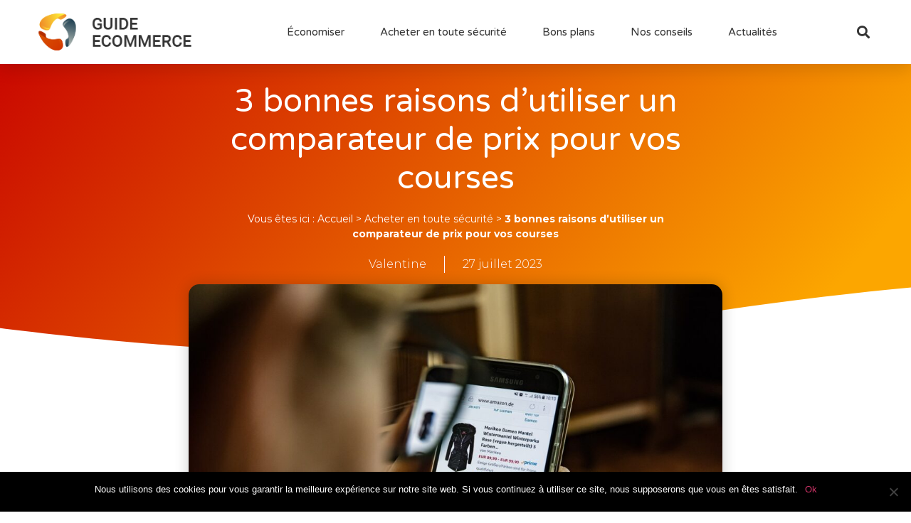

--- FILE ---
content_type: text/html; charset=UTF-8
request_url: https://www.ecommerce-guide.fr/3-bonnes-raisons-dutiliser-un-comparateur-de-prix-pour-vos-courses-1345.html
body_size: 17022
content:
<!doctype html>
<html lang="fr-FR">
<head>
	<meta charset="UTF-8">
	<meta name="viewport" content="width=device-width, initial-scale=1">
	<link rel="profile" href="https://gmpg.org/xfn/11">
	<meta name='robots' content='index, follow, max-image-preview:large, max-snippet:-1, max-video-preview:-1' />
	<style>img:is([sizes="auto" i], [sizes^="auto," i]) { contain-intrinsic-size: 3000px 1500px }</style>
	
	<!-- This site is optimized with the Yoast SEO plugin v24.3 - https://yoast.com/wordpress/plugins/seo/ -->
	<title>3 bonnes raisons d’utiliser un comparateur de prix pour vos courses › E-commerce Guide</title>
	<meta name="description" content="Aujourd’hui, les consommateurs n’ont plus besoin de faire le tour des supermarchés pour bien choisir les produits qu’ils achètent. Ils peuvent désormais" />
	<link rel="canonical" href="https://www.ecommerce-guide.fr/3-bonnes-raisons-dutiliser-un-comparateur-de-prix-pour-vos-courses-1345.html" />
	<meta property="og:locale" content="fr_FR" />
	<meta property="og:type" content="article" />
	<meta property="og:title" content="3 bonnes raisons d’utiliser un comparateur de prix pour vos courses › E-commerce Guide" />
	<meta property="og:description" content="Aujourd’hui, les consommateurs n’ont plus besoin de faire le tour des supermarchés pour bien choisir les produits qu’ils achètent. Ils peuvent désormais" />
	<meta property="og:url" content="https://www.ecommerce-guide.fr/3-bonnes-raisons-dutiliser-un-comparateur-de-prix-pour-vos-courses-1345.html" />
	<meta property="og:site_name" content="E-commerce Guide" />
	<meta property="article:published_time" content="2023-07-27T16:56:13+00:00" />
	<meta property="og:image" content="https://www.ecommerce-guide.fr/wp-content/uploads/2023/07/d33b7725a73e8762b544512ab46afe8e.jpe" />
	<meta property="og:image:width" content="1280" />
	<meta property="og:image:height" content="853" />
	<meta property="og:image:type" content="image/jpeg" />
	<meta name="author" content="Valentine" />
	<meta name="twitter:card" content="summary_large_image" />
	<meta name="twitter:label1" content="Écrit par" />
	<meta name="twitter:data1" content="Valentine" />
	<meta name="twitter:label2" content="Durée de lecture estimée" />
	<meta name="twitter:data2" content="2 minutes" />
	<script type="application/ld+json" class="yoast-schema-graph">{"@context":"https://schema.org","@graph":[{"@type":"Article","@id":"https://www.ecommerce-guide.fr/3-bonnes-raisons-dutiliser-un-comparateur-de-prix-pour-vos-courses-1345.html#article","isPartOf":{"@id":"https://www.ecommerce-guide.fr/3-bonnes-raisons-dutiliser-un-comparateur-de-prix-pour-vos-courses-1345.html"},"author":{"name":"Valentine","@id":"https://www.ecommerce-guide.fr/#/schema/person/a8aa2f054e1c92ffb4ffaf7820740f95"},"headline":"3 bonnes raisons d’utiliser un comparateur de prix pour vos courses","datePublished":"2023-07-27T16:56:13+00:00","dateModified":"2023-07-27T16:56:13+00:00","mainEntityOfPage":{"@id":"https://www.ecommerce-guide.fr/3-bonnes-raisons-dutiliser-un-comparateur-de-prix-pour-vos-courses-1345.html"},"wordCount":420,"commentCount":0,"publisher":{"@id":"https://www.ecommerce-guide.fr/#organization"},"image":{"@id":"https://www.ecommerce-guide.fr/3-bonnes-raisons-dutiliser-un-comparateur-de-prix-pour-vos-courses-1345.html#primaryimage"},"thumbnailUrl":"https://www.ecommerce-guide.fr/wp-content/uploads/2023/07/d33b7725a73e8762b544512ab46afe8e.jpe","articleSection":["Acheter en toute sécurité","Bons plans"],"inLanguage":"fr-FR","potentialAction":[{"@type":"CommentAction","name":"Comment","target":["https://www.ecommerce-guide.fr/3-bonnes-raisons-dutiliser-un-comparateur-de-prix-pour-vos-courses-1345.html#respond"]}]},{"@type":"WebPage","@id":"https://www.ecommerce-guide.fr/3-bonnes-raisons-dutiliser-un-comparateur-de-prix-pour-vos-courses-1345.html","url":"https://www.ecommerce-guide.fr/3-bonnes-raisons-dutiliser-un-comparateur-de-prix-pour-vos-courses-1345.html","name":"3 bonnes raisons d’utiliser un comparateur de prix pour vos courses › E-commerce Guide","isPartOf":{"@id":"https://www.ecommerce-guide.fr/#website"},"primaryImageOfPage":{"@id":"https://www.ecommerce-guide.fr/3-bonnes-raisons-dutiliser-un-comparateur-de-prix-pour-vos-courses-1345.html#primaryimage"},"image":{"@id":"https://www.ecommerce-guide.fr/3-bonnes-raisons-dutiliser-un-comparateur-de-prix-pour-vos-courses-1345.html#primaryimage"},"thumbnailUrl":"https://www.ecommerce-guide.fr/wp-content/uploads/2023/07/d33b7725a73e8762b544512ab46afe8e.jpe","datePublished":"2023-07-27T16:56:13+00:00","dateModified":"2023-07-27T16:56:13+00:00","description":"Aujourd’hui, les consommateurs n’ont plus besoin de faire le tour des supermarchés pour bien choisir les produits qu’ils achètent. Ils peuvent désormais","breadcrumb":{"@id":"https://www.ecommerce-guide.fr/3-bonnes-raisons-dutiliser-un-comparateur-de-prix-pour-vos-courses-1345.html#breadcrumb"},"inLanguage":"fr-FR","potentialAction":[{"@type":"ReadAction","target":["https://www.ecommerce-guide.fr/3-bonnes-raisons-dutiliser-un-comparateur-de-prix-pour-vos-courses-1345.html"]}]},{"@type":"ImageObject","inLanguage":"fr-FR","@id":"https://www.ecommerce-guide.fr/3-bonnes-raisons-dutiliser-un-comparateur-de-prix-pour-vos-courses-1345.html#primaryimage","url":"https://www.ecommerce-guide.fr/wp-content/uploads/2023/07/d33b7725a73e8762b544512ab46afe8e.jpe","contentUrl":"https://www.ecommerce-guide.fr/wp-content/uploads/2023/07/d33b7725a73e8762b544512ab46afe8e.jpe","width":1280,"height":853},{"@type":"BreadcrumbList","@id":"https://www.ecommerce-guide.fr/3-bonnes-raisons-dutiliser-un-comparateur-de-prix-pour-vos-courses-1345.html#breadcrumb","itemListElement":[{"@type":"ListItem","position":1,"name":"Accueil","item":"https://www.ecommerce-guide.fr/"},{"@type":"ListItem","position":2,"name":"Acheter en toute sécurité","item":"https://www.ecommerce-guide.fr/acheter"},{"@type":"ListItem","position":3,"name":"3 bonnes raisons d’utiliser un comparateur de prix pour vos courses"}]},{"@type":"WebSite","@id":"https://www.ecommerce-guide.fr/#website","url":"https://www.ecommerce-guide.fr/","name":"E-commerce Guide","description":"","publisher":{"@id":"https://www.ecommerce-guide.fr/#organization"},"potentialAction":[{"@type":"SearchAction","target":{"@type":"EntryPoint","urlTemplate":"https://www.ecommerce-guide.fr/?s={search_term_string}"},"query-input":{"@type":"PropertyValueSpecification","valueRequired":true,"valueName":"search_term_string"}}],"inLanguage":"fr-FR"},{"@type":"Organization","@id":"https://www.ecommerce-guide.fr/#organization","name":"Ecommerce Guide","url":"https://www.ecommerce-guide.fr/","logo":{"@type":"ImageObject","inLanguage":"fr-FR","@id":"https://www.ecommerce-guide.fr/#/schema/logo/image/","url":"https://www.ecommerce-guide.fr/wp-content/uploads/2020/02/apple-touch-icon-144x144-precomposed-1.png","contentUrl":"https://www.ecommerce-guide.fr/wp-content/uploads/2020/02/apple-touch-icon-144x144-precomposed-1.png","width":144,"height":144,"caption":"Ecommerce Guide"},"image":{"@id":"https://www.ecommerce-guide.fr/#/schema/logo/image/"}},{"@type":"Person","@id":"https://www.ecommerce-guide.fr/#/schema/person/a8aa2f054e1c92ffb4ffaf7820740f95","name":"Valentine","image":{"@type":"ImageObject","inLanguage":"fr-FR","@id":"https://www.ecommerce-guide.fr/#/schema/person/image/","url":"https://www.ecommerce-guide.fr/wp-content/uploads/2020/10/valentine-150x150.jpeg","contentUrl":"https://www.ecommerce-guide.fr/wp-content/uploads/2020/10/valentine-150x150.jpeg","caption":"Valentine"}}]}</script>
	<!-- / Yoast SEO plugin. -->


<link rel="alternate" type="application/rss+xml" title="E-commerce Guide &raquo; Flux" href="https://www.ecommerce-guide.fr/feed" />
<link rel="alternate" type="application/rss+xml" title="E-commerce Guide &raquo; Flux des commentaires" href="https://www.ecommerce-guide.fr/comments/feed" />
<link rel="alternate" type="application/rss+xml" title="E-commerce Guide &raquo; 3 bonnes raisons d’utiliser un comparateur de prix pour vos courses Flux des commentaires" href="https://www.ecommerce-guide.fr/3-bonnes-raisons-dutiliser-un-comparateur-de-prix-pour-vos-courses-1345.html/feed" />
<script>
window._wpemojiSettings = {"baseUrl":"https:\/\/s.w.org\/images\/core\/emoji\/15.0.3\/72x72\/","ext":".png","svgUrl":"https:\/\/s.w.org\/images\/core\/emoji\/15.0.3\/svg\/","svgExt":".svg","source":{"concatemoji":"https:\/\/www.ecommerce-guide.fr\/wp-includes\/js\/wp-emoji-release.min.js?ver=6.7.4"}};
/*! This file is auto-generated */
!function(i,n){var o,s,e;function c(e){try{var t={supportTests:e,timestamp:(new Date).valueOf()};sessionStorage.setItem(o,JSON.stringify(t))}catch(e){}}function p(e,t,n){e.clearRect(0,0,e.canvas.width,e.canvas.height),e.fillText(t,0,0);var t=new Uint32Array(e.getImageData(0,0,e.canvas.width,e.canvas.height).data),r=(e.clearRect(0,0,e.canvas.width,e.canvas.height),e.fillText(n,0,0),new Uint32Array(e.getImageData(0,0,e.canvas.width,e.canvas.height).data));return t.every(function(e,t){return e===r[t]})}function u(e,t,n){switch(t){case"flag":return n(e,"\ud83c\udff3\ufe0f\u200d\u26a7\ufe0f","\ud83c\udff3\ufe0f\u200b\u26a7\ufe0f")?!1:!n(e,"\ud83c\uddfa\ud83c\uddf3","\ud83c\uddfa\u200b\ud83c\uddf3")&&!n(e,"\ud83c\udff4\udb40\udc67\udb40\udc62\udb40\udc65\udb40\udc6e\udb40\udc67\udb40\udc7f","\ud83c\udff4\u200b\udb40\udc67\u200b\udb40\udc62\u200b\udb40\udc65\u200b\udb40\udc6e\u200b\udb40\udc67\u200b\udb40\udc7f");case"emoji":return!n(e,"\ud83d\udc26\u200d\u2b1b","\ud83d\udc26\u200b\u2b1b")}return!1}function f(e,t,n){var r="undefined"!=typeof WorkerGlobalScope&&self instanceof WorkerGlobalScope?new OffscreenCanvas(300,150):i.createElement("canvas"),a=r.getContext("2d",{willReadFrequently:!0}),o=(a.textBaseline="top",a.font="600 32px Arial",{});return e.forEach(function(e){o[e]=t(a,e,n)}),o}function t(e){var t=i.createElement("script");t.src=e,t.defer=!0,i.head.appendChild(t)}"undefined"!=typeof Promise&&(o="wpEmojiSettingsSupports",s=["flag","emoji"],n.supports={everything:!0,everythingExceptFlag:!0},e=new Promise(function(e){i.addEventListener("DOMContentLoaded",e,{once:!0})}),new Promise(function(t){var n=function(){try{var e=JSON.parse(sessionStorage.getItem(o));if("object"==typeof e&&"number"==typeof e.timestamp&&(new Date).valueOf()<e.timestamp+604800&&"object"==typeof e.supportTests)return e.supportTests}catch(e){}return null}();if(!n){if("undefined"!=typeof Worker&&"undefined"!=typeof OffscreenCanvas&&"undefined"!=typeof URL&&URL.createObjectURL&&"undefined"!=typeof Blob)try{var e="postMessage("+f.toString()+"("+[JSON.stringify(s),u.toString(),p.toString()].join(",")+"));",r=new Blob([e],{type:"text/javascript"}),a=new Worker(URL.createObjectURL(r),{name:"wpTestEmojiSupports"});return void(a.onmessage=function(e){c(n=e.data),a.terminate(),t(n)})}catch(e){}c(n=f(s,u,p))}t(n)}).then(function(e){for(var t in e)n.supports[t]=e[t],n.supports.everything=n.supports.everything&&n.supports[t],"flag"!==t&&(n.supports.everythingExceptFlag=n.supports.everythingExceptFlag&&n.supports[t]);n.supports.everythingExceptFlag=n.supports.everythingExceptFlag&&!n.supports.flag,n.DOMReady=!1,n.readyCallback=function(){n.DOMReady=!0}}).then(function(){return e}).then(function(){var e;n.supports.everything||(n.readyCallback(),(e=n.source||{}).concatemoji?t(e.concatemoji):e.wpemoji&&e.twemoji&&(t(e.twemoji),t(e.wpemoji)))}))}((window,document),window._wpemojiSettings);
</script>
<style id='wp-emoji-styles-inline-css'>

	img.wp-smiley, img.emoji {
		display: inline !important;
		border: none !important;
		box-shadow: none !important;
		height: 1em !important;
		width: 1em !important;
		margin: 0 0.07em !important;
		vertical-align: -0.1em !important;
		background: none !important;
		padding: 0 !important;
	}
</style>
<link rel='stylesheet' id='wp-block-library-css' href='https://www.ecommerce-guide.fr/wp-includes/css/dist/block-library/style.min.css?ver=6.7.4' media='all' />
<style id='global-styles-inline-css'>
:root{--wp--preset--aspect-ratio--square: 1;--wp--preset--aspect-ratio--4-3: 4/3;--wp--preset--aspect-ratio--3-4: 3/4;--wp--preset--aspect-ratio--3-2: 3/2;--wp--preset--aspect-ratio--2-3: 2/3;--wp--preset--aspect-ratio--16-9: 16/9;--wp--preset--aspect-ratio--9-16: 9/16;--wp--preset--color--black: #000000;--wp--preset--color--cyan-bluish-gray: #abb8c3;--wp--preset--color--white: #ffffff;--wp--preset--color--pale-pink: #f78da7;--wp--preset--color--vivid-red: #cf2e2e;--wp--preset--color--luminous-vivid-orange: #ff6900;--wp--preset--color--luminous-vivid-amber: #fcb900;--wp--preset--color--light-green-cyan: #7bdcb5;--wp--preset--color--vivid-green-cyan: #00d084;--wp--preset--color--pale-cyan-blue: #8ed1fc;--wp--preset--color--vivid-cyan-blue: #0693e3;--wp--preset--color--vivid-purple: #9b51e0;--wp--preset--gradient--vivid-cyan-blue-to-vivid-purple: linear-gradient(135deg,rgba(6,147,227,1) 0%,rgb(155,81,224) 100%);--wp--preset--gradient--light-green-cyan-to-vivid-green-cyan: linear-gradient(135deg,rgb(122,220,180) 0%,rgb(0,208,130) 100%);--wp--preset--gradient--luminous-vivid-amber-to-luminous-vivid-orange: linear-gradient(135deg,rgba(252,185,0,1) 0%,rgba(255,105,0,1) 100%);--wp--preset--gradient--luminous-vivid-orange-to-vivid-red: linear-gradient(135deg,rgba(255,105,0,1) 0%,rgb(207,46,46) 100%);--wp--preset--gradient--very-light-gray-to-cyan-bluish-gray: linear-gradient(135deg,rgb(238,238,238) 0%,rgb(169,184,195) 100%);--wp--preset--gradient--cool-to-warm-spectrum: linear-gradient(135deg,rgb(74,234,220) 0%,rgb(151,120,209) 20%,rgb(207,42,186) 40%,rgb(238,44,130) 60%,rgb(251,105,98) 80%,rgb(254,248,76) 100%);--wp--preset--gradient--blush-light-purple: linear-gradient(135deg,rgb(255,206,236) 0%,rgb(152,150,240) 100%);--wp--preset--gradient--blush-bordeaux: linear-gradient(135deg,rgb(254,205,165) 0%,rgb(254,45,45) 50%,rgb(107,0,62) 100%);--wp--preset--gradient--luminous-dusk: linear-gradient(135deg,rgb(255,203,112) 0%,rgb(199,81,192) 50%,rgb(65,88,208) 100%);--wp--preset--gradient--pale-ocean: linear-gradient(135deg,rgb(255,245,203) 0%,rgb(182,227,212) 50%,rgb(51,167,181) 100%);--wp--preset--gradient--electric-grass: linear-gradient(135deg,rgb(202,248,128) 0%,rgb(113,206,126) 100%);--wp--preset--gradient--midnight: linear-gradient(135deg,rgb(2,3,129) 0%,rgb(40,116,252) 100%);--wp--preset--font-size--small: 13px;--wp--preset--font-size--medium: 20px;--wp--preset--font-size--large: 36px;--wp--preset--font-size--x-large: 42px;--wp--preset--spacing--20: 0.44rem;--wp--preset--spacing--30: 0.67rem;--wp--preset--spacing--40: 1rem;--wp--preset--spacing--50: 1.5rem;--wp--preset--spacing--60: 2.25rem;--wp--preset--spacing--70: 3.38rem;--wp--preset--spacing--80: 5.06rem;--wp--preset--shadow--natural: 6px 6px 9px rgba(0, 0, 0, 0.2);--wp--preset--shadow--deep: 12px 12px 50px rgba(0, 0, 0, 0.4);--wp--preset--shadow--sharp: 6px 6px 0px rgba(0, 0, 0, 0.2);--wp--preset--shadow--outlined: 6px 6px 0px -3px rgba(255, 255, 255, 1), 6px 6px rgba(0, 0, 0, 1);--wp--preset--shadow--crisp: 6px 6px 0px rgba(0, 0, 0, 1);}:root { --wp--style--global--content-size: 800px;--wp--style--global--wide-size: 1200px; }:where(body) { margin: 0; }.wp-site-blocks > .alignleft { float: left; margin-right: 2em; }.wp-site-blocks > .alignright { float: right; margin-left: 2em; }.wp-site-blocks > .aligncenter { justify-content: center; margin-left: auto; margin-right: auto; }:where(.wp-site-blocks) > * { margin-block-start: 24px; margin-block-end: 0; }:where(.wp-site-blocks) > :first-child { margin-block-start: 0; }:where(.wp-site-blocks) > :last-child { margin-block-end: 0; }:root { --wp--style--block-gap: 24px; }:root :where(.is-layout-flow) > :first-child{margin-block-start: 0;}:root :where(.is-layout-flow) > :last-child{margin-block-end: 0;}:root :where(.is-layout-flow) > *{margin-block-start: 24px;margin-block-end: 0;}:root :where(.is-layout-constrained) > :first-child{margin-block-start: 0;}:root :where(.is-layout-constrained) > :last-child{margin-block-end: 0;}:root :where(.is-layout-constrained) > *{margin-block-start: 24px;margin-block-end: 0;}:root :where(.is-layout-flex){gap: 24px;}:root :where(.is-layout-grid){gap: 24px;}.is-layout-flow > .alignleft{float: left;margin-inline-start: 0;margin-inline-end: 2em;}.is-layout-flow > .alignright{float: right;margin-inline-start: 2em;margin-inline-end: 0;}.is-layout-flow > .aligncenter{margin-left: auto !important;margin-right: auto !important;}.is-layout-constrained > .alignleft{float: left;margin-inline-start: 0;margin-inline-end: 2em;}.is-layout-constrained > .alignright{float: right;margin-inline-start: 2em;margin-inline-end: 0;}.is-layout-constrained > .aligncenter{margin-left: auto !important;margin-right: auto !important;}.is-layout-constrained > :where(:not(.alignleft):not(.alignright):not(.alignfull)){max-width: var(--wp--style--global--content-size);margin-left: auto !important;margin-right: auto !important;}.is-layout-constrained > .alignwide{max-width: var(--wp--style--global--wide-size);}body .is-layout-flex{display: flex;}.is-layout-flex{flex-wrap: wrap;align-items: center;}.is-layout-flex > :is(*, div){margin: 0;}body .is-layout-grid{display: grid;}.is-layout-grid > :is(*, div){margin: 0;}body{padding-top: 0px;padding-right: 0px;padding-bottom: 0px;padding-left: 0px;}a:where(:not(.wp-element-button)){text-decoration: underline;}:root :where(.wp-element-button, .wp-block-button__link){background-color: #32373c;border-width: 0;color: #fff;font-family: inherit;font-size: inherit;line-height: inherit;padding: calc(0.667em + 2px) calc(1.333em + 2px);text-decoration: none;}.has-black-color{color: var(--wp--preset--color--black) !important;}.has-cyan-bluish-gray-color{color: var(--wp--preset--color--cyan-bluish-gray) !important;}.has-white-color{color: var(--wp--preset--color--white) !important;}.has-pale-pink-color{color: var(--wp--preset--color--pale-pink) !important;}.has-vivid-red-color{color: var(--wp--preset--color--vivid-red) !important;}.has-luminous-vivid-orange-color{color: var(--wp--preset--color--luminous-vivid-orange) !important;}.has-luminous-vivid-amber-color{color: var(--wp--preset--color--luminous-vivid-amber) !important;}.has-light-green-cyan-color{color: var(--wp--preset--color--light-green-cyan) !important;}.has-vivid-green-cyan-color{color: var(--wp--preset--color--vivid-green-cyan) !important;}.has-pale-cyan-blue-color{color: var(--wp--preset--color--pale-cyan-blue) !important;}.has-vivid-cyan-blue-color{color: var(--wp--preset--color--vivid-cyan-blue) !important;}.has-vivid-purple-color{color: var(--wp--preset--color--vivid-purple) !important;}.has-black-background-color{background-color: var(--wp--preset--color--black) !important;}.has-cyan-bluish-gray-background-color{background-color: var(--wp--preset--color--cyan-bluish-gray) !important;}.has-white-background-color{background-color: var(--wp--preset--color--white) !important;}.has-pale-pink-background-color{background-color: var(--wp--preset--color--pale-pink) !important;}.has-vivid-red-background-color{background-color: var(--wp--preset--color--vivid-red) !important;}.has-luminous-vivid-orange-background-color{background-color: var(--wp--preset--color--luminous-vivid-orange) !important;}.has-luminous-vivid-amber-background-color{background-color: var(--wp--preset--color--luminous-vivid-amber) !important;}.has-light-green-cyan-background-color{background-color: var(--wp--preset--color--light-green-cyan) !important;}.has-vivid-green-cyan-background-color{background-color: var(--wp--preset--color--vivid-green-cyan) !important;}.has-pale-cyan-blue-background-color{background-color: var(--wp--preset--color--pale-cyan-blue) !important;}.has-vivid-cyan-blue-background-color{background-color: var(--wp--preset--color--vivid-cyan-blue) !important;}.has-vivid-purple-background-color{background-color: var(--wp--preset--color--vivid-purple) !important;}.has-black-border-color{border-color: var(--wp--preset--color--black) !important;}.has-cyan-bluish-gray-border-color{border-color: var(--wp--preset--color--cyan-bluish-gray) !important;}.has-white-border-color{border-color: var(--wp--preset--color--white) !important;}.has-pale-pink-border-color{border-color: var(--wp--preset--color--pale-pink) !important;}.has-vivid-red-border-color{border-color: var(--wp--preset--color--vivid-red) !important;}.has-luminous-vivid-orange-border-color{border-color: var(--wp--preset--color--luminous-vivid-orange) !important;}.has-luminous-vivid-amber-border-color{border-color: var(--wp--preset--color--luminous-vivid-amber) !important;}.has-light-green-cyan-border-color{border-color: var(--wp--preset--color--light-green-cyan) !important;}.has-vivid-green-cyan-border-color{border-color: var(--wp--preset--color--vivid-green-cyan) !important;}.has-pale-cyan-blue-border-color{border-color: var(--wp--preset--color--pale-cyan-blue) !important;}.has-vivid-cyan-blue-border-color{border-color: var(--wp--preset--color--vivid-cyan-blue) !important;}.has-vivid-purple-border-color{border-color: var(--wp--preset--color--vivid-purple) !important;}.has-vivid-cyan-blue-to-vivid-purple-gradient-background{background: var(--wp--preset--gradient--vivid-cyan-blue-to-vivid-purple) !important;}.has-light-green-cyan-to-vivid-green-cyan-gradient-background{background: var(--wp--preset--gradient--light-green-cyan-to-vivid-green-cyan) !important;}.has-luminous-vivid-amber-to-luminous-vivid-orange-gradient-background{background: var(--wp--preset--gradient--luminous-vivid-amber-to-luminous-vivid-orange) !important;}.has-luminous-vivid-orange-to-vivid-red-gradient-background{background: var(--wp--preset--gradient--luminous-vivid-orange-to-vivid-red) !important;}.has-very-light-gray-to-cyan-bluish-gray-gradient-background{background: var(--wp--preset--gradient--very-light-gray-to-cyan-bluish-gray) !important;}.has-cool-to-warm-spectrum-gradient-background{background: var(--wp--preset--gradient--cool-to-warm-spectrum) !important;}.has-blush-light-purple-gradient-background{background: var(--wp--preset--gradient--blush-light-purple) !important;}.has-blush-bordeaux-gradient-background{background: var(--wp--preset--gradient--blush-bordeaux) !important;}.has-luminous-dusk-gradient-background{background: var(--wp--preset--gradient--luminous-dusk) !important;}.has-pale-ocean-gradient-background{background: var(--wp--preset--gradient--pale-ocean) !important;}.has-electric-grass-gradient-background{background: var(--wp--preset--gradient--electric-grass) !important;}.has-midnight-gradient-background{background: var(--wp--preset--gradient--midnight) !important;}.has-small-font-size{font-size: var(--wp--preset--font-size--small) !important;}.has-medium-font-size{font-size: var(--wp--preset--font-size--medium) !important;}.has-large-font-size{font-size: var(--wp--preset--font-size--large) !important;}.has-x-large-font-size{font-size: var(--wp--preset--font-size--x-large) !important;}
:root :where(.wp-block-pullquote){font-size: 1.5em;line-height: 1.6;}
</style>
<link rel='stylesheet' id='contact-form-7-css' href='https://www.ecommerce-guide.fr/wp-content/plugins/contact-form-7/includes/css/styles.css?ver=6.0.3' media='all' />
<link rel='stylesheet' id='cookie-notice-front-css' href='https://www.ecommerce-guide.fr/wp-content/plugins/cookie-notice/css/front.min.css?ver=2.5.5' media='all' />
<link rel='stylesheet' id='ppress-frontend-css' href='https://www.ecommerce-guide.fr/wp-content/plugins/wp-user-avatar/assets/css/frontend.min.css?ver=4.15.21' media='all' />
<link rel='stylesheet' id='ppress-flatpickr-css' href='https://www.ecommerce-guide.fr/wp-content/plugins/wp-user-avatar/assets/flatpickr/flatpickr.min.css?ver=4.15.21' media='all' />
<link rel='stylesheet' id='ppress-select2-css' href='https://www.ecommerce-guide.fr/wp-content/plugins/wp-user-avatar/assets/select2/select2.min.css?ver=6.7.4' media='all' />
<link rel='stylesheet' id='hello-elementor-css' href='https://www.ecommerce-guide.fr/wp-content/themes/hello-elementor/style.min.css?ver=3.2.1' media='all' />
<link rel='stylesheet' id='hello-elementor-theme-style-css' href='https://www.ecommerce-guide.fr/wp-content/themes/hello-elementor/theme.min.css?ver=3.2.1' media='all' />
<link rel='stylesheet' id='hello-elementor-header-footer-css' href='https://www.ecommerce-guide.fr/wp-content/themes/hello-elementor/header-footer.min.css?ver=3.2.1' media='all' />
<link rel='stylesheet' id='elementor-frontend-css' href='https://www.ecommerce-guide.fr/wp-content/plugins/elementor/assets/css/frontend.min.css?ver=3.27.0' media='all' />
<link rel='stylesheet' id='widget-image-css' href='https://www.ecommerce-guide.fr/wp-content/plugins/elementor/assets/css/widget-image.min.css?ver=3.27.0' media='all' />
<link rel='stylesheet' id='widget-nav-menu-css' href='https://www.ecommerce-guide.fr/wp-content/plugins/elementor-pro/assets/css/widget-nav-menu.min.css?ver=3.27.0' media='all' />
<link rel='stylesheet' id='widget-search-form-css' href='https://www.ecommerce-guide.fr/wp-content/plugins/elementor-pro/assets/css/widget-search-form.min.css?ver=3.27.0' media='all' />
<link rel='stylesheet' id='elementor-icons-shared-0-css' href='https://www.ecommerce-guide.fr/wp-content/plugins/elementor/assets/lib/font-awesome/css/fontawesome.min.css?ver=5.15.3' media='all' />
<link rel='stylesheet' id='elementor-icons-fa-solid-css' href='https://www.ecommerce-guide.fr/wp-content/plugins/elementor/assets/lib/font-awesome/css/solid.min.css?ver=5.15.3' media='all' />
<link rel='stylesheet' id='e-sticky-css' href='https://www.ecommerce-guide.fr/wp-content/plugins/elementor-pro/assets/css/modules/sticky.min.css?ver=3.27.0' media='all' />
<link rel='stylesheet' id='widget-divider-css' href='https://www.ecommerce-guide.fr/wp-content/plugins/elementor/assets/css/widget-divider.min.css?ver=3.27.0' media='all' />
<link rel='stylesheet' id='widget-heading-css' href='https://www.ecommerce-guide.fr/wp-content/plugins/elementor/assets/css/widget-heading.min.css?ver=3.27.0' media='all' />
<link rel='stylesheet' id='widget-icon-list-css' href='https://www.ecommerce-guide.fr/wp-content/plugins/elementor/assets/css/widget-icon-list.min.css?ver=3.27.0' media='all' />
<link rel='stylesheet' id='widget-breadcrumbs-css' href='https://www.ecommerce-guide.fr/wp-content/plugins/elementor-pro/assets/css/widget-breadcrumbs.min.css?ver=3.27.0' media='all' />
<link rel='stylesheet' id='widget-post-info-css' href='https://www.ecommerce-guide.fr/wp-content/plugins/elementor-pro/assets/css/widget-post-info.min.css?ver=3.27.0' media='all' />
<link rel='stylesheet' id='elementor-icons-fa-regular-css' href='https://www.ecommerce-guide.fr/wp-content/plugins/elementor/assets/lib/font-awesome/css/regular.min.css?ver=5.15.3' media='all' />
<link rel='stylesheet' id='e-shapes-css' href='https://www.ecommerce-guide.fr/wp-content/plugins/elementor/assets/css/conditionals/shapes.min.css?ver=3.27.0' media='all' />
<link rel='stylesheet' id='e-animation-fadeInUp-css' href='https://www.ecommerce-guide.fr/wp-content/plugins/elementor/assets/lib/animations/styles/fadeInUp.min.css?ver=3.27.0' media='all' />
<link rel='stylesheet' id='widget-spacer-css' href='https://www.ecommerce-guide.fr/wp-content/plugins/elementor/assets/css/widget-spacer.min.css?ver=3.27.0' media='all' />
<link rel='stylesheet' id='widget-share-buttons-css' href='https://www.ecommerce-guide.fr/wp-content/plugins/elementor-pro/assets/css/widget-share-buttons.min.css?ver=3.27.0' media='all' />
<link rel='stylesheet' id='e-apple-webkit-css' href='https://www.ecommerce-guide.fr/wp-content/plugins/elementor/assets/css/conditionals/apple-webkit.min.css?ver=3.27.0' media='all' />
<link rel='stylesheet' id='elementor-icons-fa-brands-css' href='https://www.ecommerce-guide.fr/wp-content/plugins/elementor/assets/lib/font-awesome/css/brands.min.css?ver=5.15.3' media='all' />
<link rel='stylesheet' id='widget-post-navigation-css' href='https://www.ecommerce-guide.fr/wp-content/plugins/elementor-pro/assets/css/widget-post-navigation.min.css?ver=3.27.0' media='all' />
<link rel='stylesheet' id='widget-posts-css' href='https://www.ecommerce-guide.fr/wp-content/plugins/elementor-pro/assets/css/widget-posts.min.css?ver=3.27.0' media='all' />
<link rel='stylesheet' id='elementor-icons-css' href='https://www.ecommerce-guide.fr/wp-content/plugins/elementor/assets/lib/eicons/css/elementor-icons.min.css?ver=5.35.0' media='all' />
<link rel='stylesheet' id='elementor-post-1085-css' href='https://www.ecommerce-guide.fr/wp-content/uploads/elementor/css/post-1085.css?ver=1737533787' media='all' />
<link rel='stylesheet' id='elementor-post-845-css' href='https://www.ecommerce-guide.fr/wp-content/uploads/elementor/css/post-845.css?ver=1737533787' media='all' />
<link rel='stylesheet' id='elementor-post-850-css' href='https://www.ecommerce-guide.fr/wp-content/uploads/elementor/css/post-850.css?ver=1737533787' media='all' />
<link rel='stylesheet' id='elementor-post-893-css' href='https://www.ecommerce-guide.fr/wp-content/uploads/elementor/css/post-893.css?ver=1737533963' media='all' />
<link rel='stylesheet' id='google-fonts-1-css' href='https://fonts.googleapis.com/css?family=Roboto%3A100%2C100italic%2C200%2C200italic%2C300%2C300italic%2C400%2C400italic%2C500%2C500italic%2C600%2C600italic%2C700%2C700italic%2C800%2C800italic%2C900%2C900italic%7CRoboto+Slab%3A100%2C100italic%2C200%2C200italic%2C300%2C300italic%2C400%2C400italic%2C500%2C500italic%2C600%2C600italic%2C700%2C700italic%2C800%2C800italic%2C900%2C900italic%7CVarela+Round%3A100%2C100italic%2C200%2C200italic%2C300%2C300italic%2C400%2C400italic%2C500%2C500italic%2C600%2C600italic%2C700%2C700italic%2C800%2C800italic%2C900%2C900italic%7CMontserrat%3A100%2C100italic%2C200%2C200italic%2C300%2C300italic%2C400%2C400italic%2C500%2C500italic%2C600%2C600italic%2C700%2C700italic%2C800%2C800italic%2C900%2C900italic&#038;display=auto&#038;ver=6.7.4' media='all' />
<link rel="preconnect" href="https://fonts.gstatic.com/" crossorigin><script id="cookie-notice-front-js-before">
var cnArgs = {"ajaxUrl":"https:\/\/www.ecommerce-guide.fr\/wp-admin\/admin-ajax.php","nonce":"8d34a3dc80","hideEffect":"fade","position":"bottom","onScroll":false,"onScrollOffset":100,"onClick":false,"cookieName":"cookie_notice_accepted","cookieTime":2592000,"cookieTimeRejected":2592000,"globalCookie":false,"redirection":false,"cache":false,"revokeCookies":false,"revokeCookiesOpt":"automatic"};
</script>
<script src="https://www.ecommerce-guide.fr/wp-content/plugins/cookie-notice/js/front.min.js?ver=2.5.5" id="cookie-notice-front-js"></script>
<script src="https://www.ecommerce-guide.fr/wp-includes/js/jquery/jquery.min.js?ver=3.7.1" id="jquery-core-js"></script>
<script src="https://www.ecommerce-guide.fr/wp-includes/js/jquery/jquery-migrate.min.js?ver=3.4.1" id="jquery-migrate-js"></script>
<script src="https://www.ecommerce-guide.fr/wp-content/plugins/wp-user-avatar/assets/flatpickr/flatpickr.min.js?ver=4.15.21" id="ppress-flatpickr-js"></script>
<script src="https://www.ecommerce-guide.fr/wp-content/plugins/wp-user-avatar/assets/select2/select2.min.js?ver=4.15.21" id="ppress-select2-js"></script>
<link rel="https://api.w.org/" href="https://www.ecommerce-guide.fr/wp-json/" /><link rel="alternate" title="JSON" type="application/json" href="https://www.ecommerce-guide.fr/wp-json/wp/v2/posts/1345" /><link rel="EditURI" type="application/rsd+xml" title="RSD" href="https://www.ecommerce-guide.fr/xmlrpc.php?rsd" />
<meta name="generator" content="WordPress 6.7.4" />
<link rel='shortlink' href='https://www.ecommerce-guide.fr/?p=1345' />
<link rel="alternate" title="oEmbed (JSON)" type="application/json+oembed" href="https://www.ecommerce-guide.fr/wp-json/oembed/1.0/embed?url=https%3A%2F%2Fwww.ecommerce-guide.fr%2F3-bonnes-raisons-dutiliser-un-comparateur-de-prix-pour-vos-courses-1345.html" />
<link rel="alternate" title="oEmbed (XML)" type="text/xml+oembed" href="https://www.ecommerce-guide.fr/wp-json/oembed/1.0/embed?url=https%3A%2F%2Fwww.ecommerce-guide.fr%2F3-bonnes-raisons-dutiliser-un-comparateur-de-prix-pour-vos-courses-1345.html&#038;format=xml" />

<!-- Google tag (gtag.js) -->
<script async src="https://www.googletagmanager.com/gtag/js?id=G-Y5QLJG967H"></script>
<script>
  window.dataLayer = window.dataLayer || [];
  function gtag(){dataLayer.push(arguments);}
  gtag('js', new Date());

  gtag('config', 'G-Y5QLJG967H');
</script>
<meta name="generator" content="Elementor 3.27.0; features: additional_custom_breakpoints; settings: css_print_method-external, google_font-enabled, font_display-auto">
			<style>
				.e-con.e-parent:nth-of-type(n+4):not(.e-lazyloaded):not(.e-no-lazyload),
				.e-con.e-parent:nth-of-type(n+4):not(.e-lazyloaded):not(.e-no-lazyload) * {
					background-image: none !important;
				}
				@media screen and (max-height: 1024px) {
					.e-con.e-parent:nth-of-type(n+3):not(.e-lazyloaded):not(.e-no-lazyload),
					.e-con.e-parent:nth-of-type(n+3):not(.e-lazyloaded):not(.e-no-lazyload) * {
						background-image: none !important;
					}
				}
				@media screen and (max-height: 640px) {
					.e-con.e-parent:nth-of-type(n+2):not(.e-lazyloaded):not(.e-no-lazyload),
					.e-con.e-parent:nth-of-type(n+2):not(.e-lazyloaded):not(.e-no-lazyload) * {
						background-image: none !important;
					}
				}
			</style>
			<link rel="icon" href="https://www.ecommerce-guide.fr/wp-content/uploads/2020/02/cropped-apple-touch-icon-144x144-precomposed-1-32x32.png" sizes="32x32" />
<link rel="icon" href="https://www.ecommerce-guide.fr/wp-content/uploads/2020/02/cropped-apple-touch-icon-144x144-precomposed-1-192x192.png" sizes="192x192" />
<link rel="apple-touch-icon" href="https://www.ecommerce-guide.fr/wp-content/uploads/2020/02/cropped-apple-touch-icon-144x144-precomposed-1-180x180.png" />
<meta name="msapplication-TileImage" content="https://www.ecommerce-guide.fr/wp-content/uploads/2020/02/cropped-apple-touch-icon-144x144-precomposed-1-270x270.png" />
</head>
<body class="post-template-default single single-post postid-1345 single-format-standard wp-custom-logo wp-embed-responsive cookies-not-set elementor-default elementor-kit-1085 elementor-page-893">


<a class="skip-link screen-reader-text" href="#content">Aller au contenu</a>

		<div data-elementor-type="header" data-elementor-id="845" class="elementor elementor-845 elementor-location-header" data-elementor-post-type="elementor_library">
					<section class="elementor-section elementor-top-section elementor-element elementor-element-4294cd84 elementor-section-height-min-height elementor-section-boxed elementor-section-height-default elementor-section-items-middle" data-id="4294cd84" data-element_type="section" data-settings="{&quot;background_background&quot;:&quot;classic&quot;,&quot;sticky&quot;:&quot;top&quot;,&quot;sticky_on&quot;:[&quot;desktop&quot;,&quot;tablet&quot;,&quot;mobile&quot;],&quot;sticky_offset&quot;:0,&quot;sticky_effects_offset&quot;:0,&quot;sticky_anchor_link_offset&quot;:0}">
						<div class="elementor-container elementor-column-gap-default">
					<div class="elementor-column elementor-col-33 elementor-top-column elementor-element elementor-element-4272f89c" data-id="4272f89c" data-element_type="column">
			<div class="elementor-widget-wrap elementor-element-populated">
						<div class="elementor-element elementor-element-21b1cf5 elementor-widget elementor-widget-theme-site-logo elementor-widget-image" data-id="21b1cf5" data-element_type="widget" data-widget_type="theme-site-logo.default">
				<div class="elementor-widget-container">
											<a href="https://www.ecommerce-guide.fr">
			<img width="259" height="74" src="https://www.ecommerce-guide.fr/wp-content/uploads/2015/11/cropped-logo-1.png" class="attachment-full size-full wp-image-936" alt="" />				</a>
											</div>
				</div>
					</div>
		</div>
				<div class="elementor-column elementor-col-33 elementor-top-column elementor-element elementor-element-18675d10" data-id="18675d10" data-element_type="column">
			<div class="elementor-widget-wrap elementor-element-populated">
						<div class="elementor-element elementor-element-66460f8e elementor-nav-menu__align-end elementor-nav-menu--stretch elementor-nav-menu__text-align-center elementor-nav-menu--dropdown-tablet elementor-nav-menu--toggle elementor-nav-menu--burger elementor-widget elementor-widget-nav-menu" data-id="66460f8e" data-element_type="widget" data-settings="{&quot;full_width&quot;:&quot;stretch&quot;,&quot;submenu_icon&quot;:{&quot;value&quot;:&quot;&lt;i class=\&quot;fas fa-chevron-down\&quot;&gt;&lt;\/i&gt;&quot;,&quot;library&quot;:&quot;fa-solid&quot;},&quot;layout&quot;:&quot;horizontal&quot;,&quot;toggle&quot;:&quot;burger&quot;}" data-widget_type="nav-menu.default">
				<div class="elementor-widget-container">
								<nav aria-label="Menu" class="elementor-nav-menu--main elementor-nav-menu__container elementor-nav-menu--layout-horizontal e--pointer-underline e--animation-grow">
				<ul id="menu-1-66460f8e" class="elementor-nav-menu"><li class="btn-alimentation menu-item menu-item-type-taxonomy menu-item-object-category menu-item-823"><a href="https://www.ecommerce-guide.fr/economiser" title="Commander sur internet" class="elementor-item">Économiser</a></li>
<li class="btn-auto menu-item menu-item-type-taxonomy menu-item-object-category current-post-ancestor current-menu-parent current-post-parent menu-item-824"><a href="https://www.ecommerce-guide.fr/acheter" title="Achat internet" class="elementor-item">Acheter en toute sécurité</a></li>
<li class="btn-culture menu-item menu-item-type-taxonomy menu-item-object-category current-post-ancestor current-menu-parent current-post-parent menu-item-825"><a href="https://www.ecommerce-guide.fr/bons-plans" class="elementor-item">Bons plans</a></li>
<li class="menu-item menu-item-type-taxonomy menu-item-object-category menu-item-828"><a href="https://www.ecommerce-guide.fr/conseils" class="elementor-item">Nos conseils</a></li>
<li class="menu-item menu-item-type-taxonomy menu-item-object-category menu-item-1082"><a href="https://www.ecommerce-guide.fr/actualites" class="elementor-item">Actualités</a></li>
</ul>			</nav>
					<div class="elementor-menu-toggle" role="button" tabindex="0" aria-label="Permuter le menu" aria-expanded="false">
			<i aria-hidden="true" role="presentation" class="elementor-menu-toggle__icon--open eicon-menu-bar"></i><i aria-hidden="true" role="presentation" class="elementor-menu-toggle__icon--close eicon-close"></i>		</div>
					<nav class="elementor-nav-menu--dropdown elementor-nav-menu__container" aria-hidden="true">
				<ul id="menu-2-66460f8e" class="elementor-nav-menu"><li class="btn-alimentation menu-item menu-item-type-taxonomy menu-item-object-category menu-item-823"><a href="https://www.ecommerce-guide.fr/economiser" title="Commander sur internet" class="elementor-item" tabindex="-1">Économiser</a></li>
<li class="btn-auto menu-item menu-item-type-taxonomy menu-item-object-category current-post-ancestor current-menu-parent current-post-parent menu-item-824"><a href="https://www.ecommerce-guide.fr/acheter" title="Achat internet" class="elementor-item" tabindex="-1">Acheter en toute sécurité</a></li>
<li class="btn-culture menu-item menu-item-type-taxonomy menu-item-object-category current-post-ancestor current-menu-parent current-post-parent menu-item-825"><a href="https://www.ecommerce-guide.fr/bons-plans" class="elementor-item" tabindex="-1">Bons plans</a></li>
<li class="menu-item menu-item-type-taxonomy menu-item-object-category menu-item-828"><a href="https://www.ecommerce-guide.fr/conseils" class="elementor-item" tabindex="-1">Nos conseils</a></li>
<li class="menu-item menu-item-type-taxonomy menu-item-object-category menu-item-1082"><a href="https://www.ecommerce-guide.fr/actualites" class="elementor-item" tabindex="-1">Actualités</a></li>
</ul>			</nav>
						</div>
				</div>
					</div>
		</div>
				<div class="elementor-column elementor-col-33 elementor-top-column elementor-element elementor-element-3e15d09d" data-id="3e15d09d" data-element_type="column">
			<div class="elementor-widget-wrap elementor-element-populated">
						<div class="elementor-element elementor-element-42d3145 elementor-search-form--skin-full_screen elementor-widget elementor-widget-search-form" data-id="42d3145" data-element_type="widget" data-settings="{&quot;skin&quot;:&quot;full_screen&quot;}" data-widget_type="search-form.default">
				<div class="elementor-widget-container">
							<search role="search">
			<form class="elementor-search-form" action="https://www.ecommerce-guide.fr" method="get">
												<div class="elementor-search-form__toggle" role="button" tabindex="0" aria-label="Rechercher ">
					<i aria-hidden="true" class="fas fa-search"></i>				</div>
								<div class="elementor-search-form__container">
					<label class="elementor-screen-only" for="elementor-search-form-42d3145">Rechercher </label>

					
					<input id="elementor-search-form-42d3145" placeholder="Rechercher ..." class="elementor-search-form__input" type="search" name="s" value="">
					
					
										<div class="dialog-lightbox-close-button dialog-close-button" role="button" tabindex="0" aria-label="Fermer ce champ de recherche.">
						<i aria-hidden="true" class="eicon-close"></i>					</div>
									</div>
			</form>
		</search>
						</div>
				</div>
					</div>
		</div>
					</div>
		</section>
				</div>
				<div data-elementor-type="single" data-elementor-id="893" class="elementor elementor-893 elementor-location-single post-1345 post type-post status-publish format-standard has-post-thumbnail hentry category-acheter category-bons-plans" data-elementor-post-type="elementor_library">
					<section class="elementor-section elementor-top-section elementor-element elementor-element-6401f20f elementor-section-height-min-height elementor-section-boxed elementor-section-height-default elementor-section-items-middle" data-id="6401f20f" data-element_type="section" data-settings="{&quot;background_background&quot;:&quot;gradient&quot;,&quot;shape_divider_bottom&quot;:&quot;waves&quot;}">
							<div class="elementor-background-overlay"></div>
						<div class="elementor-shape elementor-shape-bottom" data-negative="false">
			<svg xmlns="http://www.w3.org/2000/svg" viewBox="0 0 1000 100" preserveAspectRatio="none">
	<path class="elementor-shape-fill" d="M421.9,6.5c22.6-2.5,51.5,0.4,75.5,5.3c23.6,4.9,70.9,23.5,100.5,35.7c75.8,32.2,133.7,44.5,192.6,49.7
	c23.6,2.1,48.7,3.5,103.4-2.5c54.7-6,106.2-25.6,106.2-25.6V0H0v30.3c0,0,72,32.6,158.4,30.5c39.2-0.7,92.8-6.7,134-22.4
	c21.2-8.1,52.2-18.2,79.7-24.2C399.3,7.9,411.6,7.5,421.9,6.5z"/>
</svg>		</div>
					<div class="elementor-container elementor-column-gap-default">
					<div class="elementor-column elementor-col-100 elementor-top-column elementor-element elementor-element-3a954ca6" data-id="3a954ca6" data-element_type="column">
			<div class="elementor-widget-wrap elementor-element-populated">
						<div class="elementor-element elementor-element-7dc382e6 elementor-widget elementor-widget-theme-post-title elementor-page-title elementor-widget-heading" data-id="7dc382e6" data-element_type="widget" data-widget_type="theme-post-title.default">
				<div class="elementor-widget-container">
					<h1 class="elementor-heading-title elementor-size-default">3 bonnes raisons d’utiliser un comparateur de prix pour vos courses</h1>				</div>
				</div>
				<div class="elementor-element elementor-element-8a95644 elementor-align-center elementor-widget elementor-widget-breadcrumbs" data-id="8a95644" data-element_type="widget" data-widget_type="breadcrumbs.default">
				<div class="elementor-widget-container">
					<p id="breadcrumbs">	Vous êtes ici :
<span><span><a href="https://www.ecommerce-guide.fr/">Accueil</a></span> &gt; <span><a href="https://www.ecommerce-guide.fr/acheter">Acheter en toute sécurité</a></span> &gt; <span class="breadcrumb_last" aria-current="page"><strong>3 bonnes raisons d’utiliser un comparateur de prix pour vos courses</strong></span></span></p>				</div>
				</div>
				<div class="elementor-element elementor-element-2fdc6f0f elementor-align-center elementor-widget elementor-widget-post-info" data-id="2fdc6f0f" data-element_type="widget" data-widget_type="post-info.default">
				<div class="elementor-widget-container">
							<ul class="elementor-inline-items elementor-icon-list-items elementor-post-info">
								<li class="elementor-icon-list-item elementor-repeater-item-ede85bd elementor-inline-item" itemprop="author">
						<a href="https://www.ecommerce-guide.fr/author/valentine">
														<span class="elementor-icon-list-text elementor-post-info__item elementor-post-info__item--type-author">
										Valentine					</span>
									</a>
				</li>
				<li class="elementor-icon-list-item elementor-repeater-item-ef11192 elementor-inline-item" itemprop="datePublished">
						<a href="https://www.ecommerce-guide.fr/date/2023/07/27">
														<span class="elementor-icon-list-text elementor-post-info__item elementor-post-info__item--type-date">
										<time>27 juillet 2023</time>					</span>
									</a>
				</li>
				</ul>
						</div>
				</div>
					</div>
		</div>
					</div>
		</section>
				<section class="elementor-section elementor-top-section elementor-element elementor-element-736d1bf3 elementor-section-boxed elementor-section-height-default elementor-section-height-default" data-id="736d1bf3" data-element_type="section">
						<div class="elementor-container elementor-column-gap-default">
					<div class="elementor-column elementor-col-100 elementor-top-column elementor-element elementor-element-5caaa636" data-id="5caaa636" data-element_type="column">
			<div class="elementor-widget-wrap elementor-element-populated">
						<div class="elementor-element elementor-element-7597a79f elementor-invisible elementor-widget elementor-widget-theme-post-featured-image elementor-widget-image" data-id="7597a79f" data-element_type="widget" data-settings="{&quot;_animation&quot;:&quot;fadeInUp&quot;}" data-widget_type="theme-post-featured-image.default">
				<div class="elementor-widget-container">
															<img fetchpriority="high" width="800" height="533" src="https://www.ecommerce-guide.fr/wp-content/uploads/2023/07/d33b7725a73e8762b544512ab46afe8e-1024x682.jpe" class="attachment-large size-large wp-image-1347" alt="" srcset="https://www.ecommerce-guide.fr/wp-content/uploads/2023/07/d33b7725a73e8762b544512ab46afe8e-1024x682.jpe 1024w, https://www.ecommerce-guide.fr/wp-content/uploads/2023/07/d33b7725a73e8762b544512ab46afe8e-300x200.jpe 300w, https://www.ecommerce-guide.fr/wp-content/uploads/2023/07/d33b7725a73e8762b544512ab46afe8e-768x512.jpe 768w, https://www.ecommerce-guide.fr/wp-content/uploads/2023/07/d33b7725a73e8762b544512ab46afe8e.jpe 1280w" sizes="(max-width: 800px) 100vw, 800px" />															</div>
				</div>
				<div class="elementor-element elementor-element-5785c8f5 elementor-widget elementor-widget-spacer" data-id="5785c8f5" data-element_type="widget" data-widget_type="spacer.default">
				<div class="elementor-widget-container">
							<div class="elementor-spacer">
			<div class="elementor-spacer-inner"></div>
		</div>
						</div>
				</div>
				<div class="elementor-element elementor-element-7556b487 elementor-widget elementor-widget-spacer" data-id="7556b487" data-element_type="widget" data-widget_type="spacer.default">
				<div class="elementor-widget-container">
							<div class="elementor-spacer">
			<div class="elementor-spacer-inner"></div>
		</div>
						</div>
				</div>
				<section class="elementor-section elementor-inner-section elementor-element elementor-element-632de05a elementor-section-boxed elementor-section-height-default elementor-section-height-default" data-id="632de05a" data-element_type="section">
						<div class="elementor-container elementor-column-gap-default">
					<div class="elementor-column elementor-col-50 elementor-inner-column elementor-element elementor-element-4aec9a39" data-id="4aec9a39" data-element_type="column">
			<div class="elementor-widget-wrap elementor-element-populated">
						<div class="elementor-element elementor-element-376fb0ab elementor-widget elementor-widget-heading" data-id="376fb0ab" data-element_type="widget" data-widget_type="heading.default">
				<div class="elementor-widget-container">
					<h2 class="elementor-heading-title elementor-size-default">Partager l'article</h2>				</div>
				</div>
					</div>
		</div>
				<div class="elementor-column elementor-col-50 elementor-inner-column elementor-element elementor-element-4577d37e" data-id="4577d37e" data-element_type="column">
			<div class="elementor-widget-wrap elementor-element-populated">
						<div class="elementor-element elementor-element-6fa5fc70 elementor-share-buttons--view-icon elementor-share-buttons--skin-flat elementor-share-buttons--align-right elementor-share-buttons--color-custom elementor-share-buttons-mobile--align-center elementor-share-buttons--shape-square elementor-grid-0 elementor-widget elementor-widget-share-buttons" data-id="6fa5fc70" data-element_type="widget" data-widget_type="share-buttons.default">
				<div class="elementor-widget-container">
							<div class="elementor-grid">
								<div class="elementor-grid-item">
						<div
							class="elementor-share-btn elementor-share-btn_facebook"
							role="button"
							tabindex="0"
							aria-label="Partager sur facebook"
						>
															<span class="elementor-share-btn__icon">
								<i class="fab fa-facebook" aria-hidden="true"></i>							</span>
																				</div>
					</div>
									<div class="elementor-grid-item">
						<div
							class="elementor-share-btn elementor-share-btn_linkedin"
							role="button"
							tabindex="0"
							aria-label="Partager sur linkedin"
						>
															<span class="elementor-share-btn__icon">
								<i class="fab fa-linkedin" aria-hidden="true"></i>							</span>
																				</div>
					</div>
									<div class="elementor-grid-item">
						<div
							class="elementor-share-btn elementor-share-btn_twitter"
							role="button"
							tabindex="0"
							aria-label="Partager sur twitter"
						>
															<span class="elementor-share-btn__icon">
								<i class="fab fa-twitter" aria-hidden="true"></i>							</span>
																				</div>
					</div>
									<div class="elementor-grid-item">
						<div
							class="elementor-share-btn elementor-share-btn_email"
							role="button"
							tabindex="0"
							aria-label="Partager sur email"
						>
															<span class="elementor-share-btn__icon">
								<i class="fas fa-envelope" aria-hidden="true"></i>							</span>
																				</div>
					</div>
						</div>
						</div>
				</div>
					</div>
		</div>
					</div>
		</section>
				<div class="elementor-element elementor-element-60e7a957 elementor-widget elementor-widget-spacer" data-id="60e7a957" data-element_type="widget" data-widget_type="spacer.default">
				<div class="elementor-widget-container">
							<div class="elementor-spacer">
			<div class="elementor-spacer-inner"></div>
		</div>
						</div>
				</div>
				<div class="elementor-element elementor-element-5608b076 elementor-widget elementor-widget-theme-post-content" data-id="5608b076" data-element_type="widget" data-widget_type="theme-post-content.default">
				<div class="elementor-widget-container">
					<div>
<p>Aujourd’hui, les consommateurs n’ont plus besoin de faire le tour des supermarchés pour bien choisir les produits qu’ils achètent. Ils peuvent désormais utiliser un comparateur en ligne. Très pratique, cet outil sert à comparer les prix des différents produits sur Internet. Son objectif est de trouver l’offre la plus abordable ! De ce fait, l’utilisation d’un comparateur en ligne peut apporter de réels avantages aux consommateurs. Nous vous proposons de découvrir trois d’entre eux dans cet article.</p>
<h2>Trouver les meilleures offres en quelques clics</h2>
<p>L’un des principaux avantages d’un comparateur en ligne est sa capacité à comparer les prix de manière instantanée. Cet outil vous permet de voir rapidement les possibilités qui s’offrent à vous selon le produit ou le service que vous recherchez. Il donne des détails sur les variations de prix entre différents vendeurs.</p>
<p>Grâce à cet outil, vous n’aurez plus besoin de faire des recherches interminables sur le web pour trouver les meilleurs deals. Le comparateur en ligne du site <a href="https://blackmaki.fr">https://blackmaki.fr</a> vous aide à avoir un aperçu global du marché et à dénicher les meilleures offres sans vous prendre la tête. Il vous rend la vie facile !</p>
<h2>Obtenir des informations détaillées sur les offres et les avis des utilisateurs</h2>
<p>Les comparateurs de prix en ligne fournissent à partir d’une simple requête des informations détaillées sur des produits et des services. Ils vous permettent également de consulter les avis et les évaluations des utilisateurs.</p>
<p>Ces informations sont très utiles. Elles vous aident à comparer les propositions avec des critères pertinents et donc à prendre une décision éclairée en tenant compte des expériences d’autres consommateurs. Au final, il est évident que vous en aurez pour votre argent.</p>
<h2>Faire des économies financières</h2>
<p>S’il y a une chose que nous avons tous en commun, c’est bien notre désir de faire des économies. Les comparateurs de prix en ligne peuvent justement nous aider à économiser des dizaines d’euros. Ils nous offrent la possibilité de comparer les prix, les offres promotionnelles et les remises afin de trouver les meilleurs deals à un bon rapport qualité/prix.</p>
<p>Certains comparateurs en ligne vous proposent même des offres exclusives pour faire baisser le montant de vos achats. Vous bénéficierez donc d’avantages supplémentaires en utilisant ces plateformes.</p>
</div>
				</div>
				</div>
				<div class="elementor-element elementor-element-253d7a54 elementor-post-navigation-borders-yes elementor-widget elementor-widget-post-navigation" data-id="253d7a54" data-element_type="widget" data-widget_type="post-navigation.default">
				<div class="elementor-widget-container">
							<div class="elementor-post-navigation">
			<div class="elementor-post-navigation__prev elementor-post-navigation__link">
				<a href="https://www.ecommerce-guide.fr/comment-choisir-son-alliance-mariage-1340.html" rel="prev"><span class="post-navigation__arrow-wrapper post-navigation__arrow-prev"><i class="fa fa-arrow-left" aria-hidden="true"></i><span class="elementor-screen-only">Précédent</span></span><span class="elementor-post-navigation__link__prev"><span class="post-navigation__prev--label">Précédent</span><span class="post-navigation__prev--title">Comment choisir son alliance de mariage ?</span></span></a>			</div>
							<div class="elementor-post-navigation__separator-wrapper">
					<div class="elementor-post-navigation__separator"></div>
				</div>
						<div class="elementor-post-navigation__next elementor-post-navigation__link">
				<a href="https://www.ecommerce-guide.fr/pourquoi-se-tourner-vers-la-cle-usb-en-metal-1352.html" rel="next"><span class="elementor-post-navigation__link__next"><span class="post-navigation__next--label">Suivant</span><span class="post-navigation__next--title">Pourquoi se tourner vers la clé USB en métal ?</span></span><span class="post-navigation__arrow-wrapper post-navigation__arrow-next"><i class="fa fa-arrow-right" aria-hidden="true"></i><span class="elementor-screen-only">Suivant</span></span></a>			</div>
		</div>
						</div>
				</div>
				<div class="elementor-element elementor-element-719f50df elementor-widget elementor-widget-heading" data-id="719f50df" data-element_type="widget" data-widget_type="heading.default">
				<div class="elementor-widget-container">
					<h2 class="elementor-heading-title elementor-size-default">Articles susceptibles de vous plaire</h2>				</div>
				</div>
				<div class="elementor-element elementor-element-389b72e2 elementor-grid-2 elementor-posts--align-center elementor-grid-tablet-2 elementor-grid-mobile-1 elementor-posts--thumbnail-top elementor-card-shadow-yes elementor-posts__hover-gradient elementor-widget elementor-widget-posts" data-id="389b72e2" data-element_type="widget" data-settings="{&quot;cards_columns&quot;:&quot;2&quot;,&quot;cards_row_gap&quot;:{&quot;unit&quot;:&quot;px&quot;,&quot;size&quot;:&quot;30&quot;,&quot;sizes&quot;:[]},&quot;cards_masonry&quot;:&quot;yes&quot;,&quot;cards_columns_tablet&quot;:&quot;2&quot;,&quot;cards_columns_mobile&quot;:&quot;1&quot;,&quot;cards_row_gap_tablet&quot;:{&quot;unit&quot;:&quot;px&quot;,&quot;size&quot;:&quot;&quot;,&quot;sizes&quot;:[]},&quot;cards_row_gap_mobile&quot;:{&quot;unit&quot;:&quot;px&quot;,&quot;size&quot;:&quot;&quot;,&quot;sizes&quot;:[]}}" data-widget_type="posts.cards">
				<div class="elementor-widget-container">
							<div class="elementor-posts-container elementor-posts elementor-posts--skin-cards elementor-grid">
				<article class="elementor-post elementor-grid-item post-1099 post type-post status-publish format-standard has-post-thumbnail hentry category-conseils">
			<div class="elementor-post__card">
				<a class="elementor-post__thumbnail__link" href="https://www.ecommerce-guide.fr/pourquoi-est-il-primordial-davoir-une-boutique-en-ligne-1099.html" tabindex="-1" ><div class="elementor-post__thumbnail"><img width="1920" height="1279" src="https://www.ecommerce-guide.fr/wp-content/uploads/2020/07/holiday-shopping-1921658_1920.jpg" class="attachment-full size-full wp-image-1100" alt="" decoding="async" srcset="https://www.ecommerce-guide.fr/wp-content/uploads/2020/07/holiday-shopping-1921658_1920.jpg 1920w, https://www.ecommerce-guide.fr/wp-content/uploads/2020/07/holiday-shopping-1921658_1920-300x200.jpg 300w, https://www.ecommerce-guide.fr/wp-content/uploads/2020/07/holiday-shopping-1921658_1920-1024x682.jpg 1024w, https://www.ecommerce-guide.fr/wp-content/uploads/2020/07/holiday-shopping-1921658_1920-768x512.jpg 768w, https://www.ecommerce-guide.fr/wp-content/uploads/2020/07/holiday-shopping-1921658_1920-1536x1023.jpg 1536w" sizes="(max-width: 1920px) 100vw, 1920px" /></div></a>
				<div class="elementor-post__badge">Nos conseils</div>
				<div class="elementor-post__text">
				<h3 class="elementor-post__title">
			<a href="https://www.ecommerce-guide.fr/pourquoi-est-il-primordial-davoir-une-boutique-en-ligne-1099.html" >
				Pourquoi est-il primordial d&rsquo;avoir une boutique en ligne ?			</a>
		</h3>
				<div class="elementor-post__excerpt">
			<p>De nos jours, le commerce en ligne a pris une grande place dans les habitudes de consommation de chacun. Avoir une boutique en ligne est</p>
		</div>
		
		<a class="elementor-post__read-more" href="https://www.ecommerce-guide.fr/pourquoi-est-il-primordial-davoir-une-boutique-en-ligne-1099.html" aria-label="En savoir plus sur Pourquoi est-il primordial d&rsquo;avoir une boutique en ligne ?" tabindex="-1" >
			Lire plus		</a>

				</div>
					</div>
		</article>
				<article class="elementor-post elementor-grid-item post-1091 post type-post status-publish format-standard has-post-thumbnail hentry category-economiser">
			<div class="elementor-post__card">
				<a class="elementor-post__thumbnail__link" href="https://www.ecommerce-guide.fr/comment-economiser-de-largent-1091.html" tabindex="-1" ><div class="elementor-post__thumbnail"><img loading="lazy" width="1920" height="1088" src="https://www.ecommerce-guide.fr/wp-content/uploads/2020/06/money-2696228_1920-1.jpg" class="attachment-full size-full wp-image-1093" alt="" decoding="async" srcset="https://www.ecommerce-guide.fr/wp-content/uploads/2020/06/money-2696228_1920-1.jpg 1920w, https://www.ecommerce-guide.fr/wp-content/uploads/2020/06/money-2696228_1920-1-300x170.jpg 300w, https://www.ecommerce-guide.fr/wp-content/uploads/2020/06/money-2696228_1920-1-1024x580.jpg 1024w, https://www.ecommerce-guide.fr/wp-content/uploads/2020/06/money-2696228_1920-1-768x435.jpg 768w, https://www.ecommerce-guide.fr/wp-content/uploads/2020/06/money-2696228_1920-1-1536x870.jpg 1536w" sizes="(max-width: 1920px) 100vw, 1920px" /></div></a>
				<div class="elementor-post__badge">Économiser</div>
				<div class="elementor-post__text">
				<h3 class="elementor-post__title">
			<a href="https://www.ecommerce-guide.fr/comment-economiser-de-largent-1091.html" >
				Comment économiser de l&rsquo;argent ?			</a>
		</h3>
				<div class="elementor-post__excerpt">
			<p>Que vous soyez dépensier ou simple consommateur, vous avez peut-être un peu de mal à mettre de l&rsquo;argent de côté. Heureusement, il existe de nombreuses</p>
		</div>
		
		<a class="elementor-post__read-more" href="https://www.ecommerce-guide.fr/comment-economiser-de-largent-1091.html" aria-label="En savoir plus sur Comment économiser de l&rsquo;argent ?" tabindex="-1" >
			Lire plus		</a>

				</div>
					</div>
		</article>
				</div>
		
						</div>
				</div>
				<div class="elementor-element elementor-element-c4d4ece elementor-widget elementor-widget-heading" data-id="c4d4ece" data-element_type="widget" data-widget_type="heading.default">
				<div class="elementor-widget-container">
					<h2 class="elementor-heading-title elementor-size-default">Laisser un commentaire</h2>				</div>
				</div>
				<div class="elementor-element elementor-element-4e91c26 elementor-widget elementor-widget-post-comments" data-id="4e91c26" data-element_type="widget" data-widget_type="post-comments.theme_comments">
				<div class="elementor-widget-container">
					<section id="comments" class="comments-area">

	
		<div id="respond" class="comment-respond">
		<h2 id="reply-title" class="comment-reply-title">Laisser un commentaire <small><a rel="nofollow" id="cancel-comment-reply-link" href="/3-bonnes-raisons-dutiliser-un-comparateur-de-prix-pour-vos-courses-1345.html#respond" style="display:none;">Annuler la réponse</a></small></h2><form action="https://www.ecommerce-guide.fr/wp-comments-post.php" method="post" id="commentform" class="comment-form" novalidate><p class="comment-notes"><span id="email-notes">Votre adresse e-mail ne sera pas publiée.</span> <span class="required-field-message">Les champs obligatoires sont indiqués avec <span class="required">*</span></span></p><p class="comment-form-comment"><label for="comment">Commentaire <span class="required">*</span></label> <textarea id="comment" name="comment" cols="45" rows="8" maxlength="65525" required></textarea></p><p class="comment-form-author"><label for="author">Nom <span class="required">*</span></label> <input id="author" name="author" type="text" value="" size="30" maxlength="245" autocomplete="name" required /></p>
<p class="comment-form-email"><label for="email">E-mail <span class="required">*</span></label> <input id="email" name="email" type="email" value="" size="30" maxlength="100" aria-describedby="email-notes" autocomplete="email" required /></p>
<p class="comment-form-url"><label for="url">Site web</label> <input id="url" name="url" type="url" value="" size="30" maxlength="200" autocomplete="url" /></p>
<p class="comment-form-cookies-consent"><input id="wp-comment-cookies-consent" name="wp-comment-cookies-consent" type="checkbox" value="yes" /> <label for="wp-comment-cookies-consent">Enregistrer mon nom, mon e-mail et mon site dans le navigateur pour mon prochain commentaire.</label></p>
<p class="form-submit"><input name="submit" type="submit" id="submit" class="submit" value="Laisser un commentaire" /> <input type='hidden' name='comment_post_ID' value='1345' id='comment_post_ID' />
<input type='hidden' name='comment_parent' id='comment_parent' value='0' />
</p><p style="display: none;"><input type="hidden" id="akismet_comment_nonce" name="akismet_comment_nonce" value="fc291bac07" /></p><p style="display: none !important;" class="akismet-fields-container" data-prefix="ak_"><label>&#916;<textarea name="ak_hp_textarea" cols="45" rows="8" maxlength="100"></textarea></label><input type="hidden" id="ak_js_1" name="ak_js" value="18"/><script>document.getElementById( "ak_js_1" ).setAttribute( "value", ( new Date() ).getTime() );</script></p></form>	</div><!-- #respond -->
	
</section>
				</div>
				</div>
					</div>
		</div>
					</div>
		</section>
				<section class="elementor-section elementor-top-section elementor-element elementor-element-baa21b4 elementor-section-boxed elementor-section-height-default elementor-section-height-default" data-id="baa21b4" data-element_type="section" data-settings="{&quot;background_background&quot;:&quot;gradient&quot;,&quot;shape_divider_top&quot;:&quot;waves&quot;}">
							<div class="elementor-background-overlay"></div>
						<div class="elementor-shape elementor-shape-top" data-negative="false">
			<svg xmlns="http://www.w3.org/2000/svg" viewBox="0 0 1000 100" preserveAspectRatio="none">
	<path class="elementor-shape-fill" d="M421.9,6.5c22.6-2.5,51.5,0.4,75.5,5.3c23.6,4.9,70.9,23.5,100.5,35.7c75.8,32.2,133.7,44.5,192.6,49.7
	c23.6,2.1,48.7,3.5,103.4-2.5c54.7-6,106.2-25.6,106.2-25.6V0H0v30.3c0,0,72,32.6,158.4,30.5c39.2-0.7,92.8-6.7,134-22.4
	c21.2-8.1,52.2-18.2,79.7-24.2C399.3,7.9,411.6,7.5,421.9,6.5z"/>
</svg>		</div>
					<div class="elementor-container elementor-column-gap-default">
					<div class="elementor-column elementor-col-50 elementor-top-column elementor-element elementor-element-14c935a" data-id="14c935a" data-element_type="column">
			<div class="elementor-widget-wrap">
							</div>
		</div>
				<div class="elementor-column elementor-col-50 elementor-top-column elementor-element elementor-element-1a7d256" data-id="1a7d256" data-element_type="column">
			<div class="elementor-widget-wrap">
							</div>
		</div>
					</div>
		</section>
				</div>
				<div data-elementor-type="footer" data-elementor-id="850" class="elementor elementor-850 elementor-location-footer" data-elementor-post-type="elementor_library">
					<section class="elementor-section elementor-top-section elementor-element elementor-element-7be253db elementor-section-boxed elementor-section-height-default elementor-section-height-default" data-id="7be253db" data-element_type="section">
						<div class="elementor-container elementor-column-gap-default">
					<div class="elementor-column elementor-col-100 elementor-top-column elementor-element elementor-element-abfb308" data-id="abfb308" data-element_type="column">
			<div class="elementor-widget-wrap elementor-element-populated">
						<section class="elementor-section elementor-inner-section elementor-element elementor-element-b22f5e1 elementor-section-boxed elementor-section-height-default elementor-section-height-default" data-id="b22f5e1" data-element_type="section">
						<div class="elementor-container elementor-column-gap-default">
					<div class="elementor-column elementor-col-100 elementor-inner-column elementor-element elementor-element-7e9d5324" data-id="7e9d5324" data-element_type="column">
			<div class="elementor-widget-wrap elementor-element-populated">
						<div class="elementor-element elementor-element-c952367 elementor-widget elementor-widget-theme-site-logo elementor-widget-image" data-id="c952367" data-element_type="widget" data-widget_type="theme-site-logo.default">
				<div class="elementor-widget-container">
											<a href="https://www.ecommerce-guide.fr">
			<img width="259" height="74" src="https://www.ecommerce-guide.fr/wp-content/uploads/2015/11/cropped-logo-1.png" class="attachment-full size-full wp-image-936" alt="" />				</a>
											</div>
				</div>
					</div>
		</div>
					</div>
		</section>
				<div class="elementor-element elementor-element-cee5d02 elementor-nav-menu__align-center elementor-nav-menu--dropdown-none elementor-widget elementor-widget-nav-menu" data-id="cee5d02" data-element_type="widget" data-settings="{&quot;layout&quot;:&quot;horizontal&quot;,&quot;submenu_icon&quot;:{&quot;value&quot;:&quot;&lt;i class=\&quot;fas fa-caret-down\&quot;&gt;&lt;\/i&gt;&quot;,&quot;library&quot;:&quot;fa-solid&quot;}}" data-widget_type="nav-menu.default">
				<div class="elementor-widget-container">
								<nav aria-label="Menu" class="elementor-nav-menu--main elementor-nav-menu__container elementor-nav-menu--layout-horizontal e--pointer-text e--animation-none">
				<ul id="menu-1-cee5d02" class="elementor-nav-menu"><li class="menu-item menu-item-type-post_type menu-item-object-page menu-item-940"><a href="https://www.ecommerce-guide.fr/contact" class="elementor-item">Contact</a></li>
<li class="menu-item menu-item-type-post_type menu-item-object-page menu-item-939"><a href="https://www.ecommerce-guide.fr/mentions-legales" class="elementor-item">Mentions légales</a></li>
<li class="menu-item menu-item-type-post_type menu-item-object-page menu-item-938"><a href="https://www.ecommerce-guide.fr/sitemap" class="elementor-item">Plan du site</a></li>
</ul>			</nav>
						<nav class="elementor-nav-menu--dropdown elementor-nav-menu__container" aria-hidden="true">
				<ul id="menu-2-cee5d02" class="elementor-nav-menu"><li class="menu-item menu-item-type-post_type menu-item-object-page menu-item-940"><a href="https://www.ecommerce-guide.fr/contact" class="elementor-item" tabindex="-1">Contact</a></li>
<li class="menu-item menu-item-type-post_type menu-item-object-page menu-item-939"><a href="https://www.ecommerce-guide.fr/mentions-legales" class="elementor-item" tabindex="-1">Mentions légales</a></li>
<li class="menu-item menu-item-type-post_type menu-item-object-page menu-item-938"><a href="https://www.ecommerce-guide.fr/sitemap" class="elementor-item" tabindex="-1">Plan du site</a></li>
</ul>			</nav>
						</div>
				</div>
				<div class="elementor-element elementor-element-22f044e8 elementor-widget-divider--view-line elementor-widget elementor-widget-divider" data-id="22f044e8" data-element_type="widget" data-widget_type="divider.default">
				<div class="elementor-widget-container">
							<div class="elementor-divider">
			<span class="elementor-divider-separator">
						</span>
		</div>
						</div>
				</div>
				<section class="elementor-section elementor-inner-section elementor-element elementor-element-3dfd0a1d elementor-section-boxed elementor-section-height-default elementor-section-height-default" data-id="3dfd0a1d" data-element_type="section">
						<div class="elementor-container elementor-column-gap-default">
					<div class="elementor-column elementor-col-50 elementor-inner-column elementor-element elementor-element-23050f9" data-id="23050f9" data-element_type="column">
			<div class="elementor-widget-wrap elementor-element-populated">
						<div class="elementor-element elementor-element-c35ee90 elementor-widget__width-auto elementor-widget-mobile__width-inherit elementor-widget elementor-widget-heading" data-id="c35ee90" data-element_type="widget" data-widget_type="heading.default">
				<div class="elementor-widget-container">
					<h2 class="elementor-heading-title elementor-size-default">Nous suivre sur :</h2>				</div>
				</div>
				<div class="elementor-element elementor-element-56c1dd47 elementor-icon-list--layout-inline elementor-widget__width-auto elementor-mobile-align-center elementor-widget-mobile__width-inherit elementor-list-item-link-full_width elementor-widget elementor-widget-icon-list" data-id="56c1dd47" data-element_type="widget" data-widget_type="icon-list.default">
				<div class="elementor-widget-container">
							<ul class="elementor-icon-list-items elementor-inline-items">
							<li class="elementor-icon-list-item elementor-inline-item">
											<span class="elementor-icon-list-icon">
							<i aria-hidden="true" class="fab fa-facebook-square"></i>						</span>
										<span class="elementor-icon-list-text"></span>
									</li>
								<li class="elementor-icon-list-item elementor-inline-item">
											<span class="elementor-icon-list-icon">
							<i aria-hidden="true" class="fab fa-twitter-square"></i>						</span>
										<span class="elementor-icon-list-text"></span>
									</li>
								<li class="elementor-icon-list-item elementor-inline-item">
											<span class="elementor-icon-list-icon">
							<i aria-hidden="true" class="fab fa-linkedin"></i>						</span>
										<span class="elementor-icon-list-text"></span>
									</li>
						</ul>
						</div>
				</div>
					</div>
		</div>
				<div class="elementor-column elementor-col-50 elementor-inner-column elementor-element elementor-element-371cc898" data-id="371cc898" data-element_type="column">
			<div class="elementor-widget-wrap elementor-element-populated">
						<div class="elementor-element elementor-element-5d48b66b elementor-widget elementor-widget-heading" data-id="5d48b66b" data-element_type="widget" data-widget_type="heading.default">
				<div class="elementor-widget-container">
					<h2 class="elementor-heading-title elementor-size-default">Copyright Guide E-commerce © 2020
</h2>				</div>
				</div>
					</div>
		</div>
					</div>
		</section>
					</div>
		</div>
					</div>
		</section>
				</div>
		
			<script>
				const lazyloadRunObserver = () => {
					const lazyloadBackgrounds = document.querySelectorAll( `.e-con.e-parent:not(.e-lazyloaded)` );
					const lazyloadBackgroundObserver = new IntersectionObserver( ( entries ) => {
						entries.forEach( ( entry ) => {
							if ( entry.isIntersecting ) {
								let lazyloadBackground = entry.target;
								if( lazyloadBackground ) {
									lazyloadBackground.classList.add( 'e-lazyloaded' );
								}
								lazyloadBackgroundObserver.unobserve( entry.target );
							}
						});
					}, { rootMargin: '200px 0px 200px 0px' } );
					lazyloadBackgrounds.forEach( ( lazyloadBackground ) => {
						lazyloadBackgroundObserver.observe( lazyloadBackground );
					} );
				};
				const events = [
					'DOMContentLoaded',
					'elementor/lazyload/observe',
				];
				events.forEach( ( event ) => {
					document.addEventListener( event, lazyloadRunObserver );
				} );
			</script>
			<script src="https://www.ecommerce-guide.fr/wp-includes/js/dist/hooks.min.js?ver=4d63a3d491d11ffd8ac6" id="wp-hooks-js"></script>
<script src="https://www.ecommerce-guide.fr/wp-includes/js/dist/i18n.min.js?ver=5e580eb46a90c2b997e6" id="wp-i18n-js"></script>
<script id="wp-i18n-js-after">
wp.i18n.setLocaleData( { 'text direction\u0004ltr': [ 'ltr' ] } );
</script>
<script src="https://www.ecommerce-guide.fr/wp-content/plugins/contact-form-7/includes/swv/js/index.js?ver=6.0.3" id="swv-js"></script>
<script id="contact-form-7-js-translations">
( function( domain, translations ) {
	var localeData = translations.locale_data[ domain ] || translations.locale_data.messages;
	localeData[""].domain = domain;
	wp.i18n.setLocaleData( localeData, domain );
} )( "contact-form-7", {"translation-revision-date":"2025-02-06 12:02:14+0000","generator":"GlotPress\/4.0.1","domain":"messages","locale_data":{"messages":{"":{"domain":"messages","plural-forms":"nplurals=2; plural=n > 1;","lang":"fr"},"This contact form is placed in the wrong place.":["Ce formulaire de contact est plac\u00e9 dans un mauvais endroit."],"Error:":["Erreur\u00a0:"]}},"comment":{"reference":"includes\/js\/index.js"}} );
</script>
<script id="contact-form-7-js-before">
var wpcf7 = {
    "api": {
        "root": "https:\/\/www.ecommerce-guide.fr\/wp-json\/",
        "namespace": "contact-form-7\/v1"
    }
};
</script>
<script src="https://www.ecommerce-guide.fr/wp-content/plugins/contact-form-7/includes/js/index.js?ver=6.0.3" id="contact-form-7-js"></script>
<script id="ppress-frontend-script-js-extra">
var pp_ajax_form = {"ajaxurl":"https:\/\/www.ecommerce-guide.fr\/wp-admin\/admin-ajax.php","confirm_delete":"Are you sure?","deleting_text":"Deleting...","deleting_error":"An error occurred. Please try again.","nonce":"97acb2ad45","disable_ajax_form":"false","is_checkout":"0","is_checkout_tax_enabled":"0","is_checkout_autoscroll_enabled":"true"};
</script>
<script src="https://www.ecommerce-guide.fr/wp-content/plugins/wp-user-avatar/assets/js/frontend.min.js?ver=4.15.21" id="ppress-frontend-script-js"></script>
<script src="https://www.ecommerce-guide.fr/wp-content/plugins/elementor-pro/assets/lib/smartmenus/jquery.smartmenus.min.js?ver=1.2.1" id="smartmenus-js"></script>
<script src="https://www.ecommerce-guide.fr/wp-content/plugins/elementor-pro/assets/lib/sticky/jquery.sticky.min.js?ver=3.27.0" id="e-sticky-js"></script>
<script src="https://www.ecommerce-guide.fr/wp-includes/js/imagesloaded.min.js?ver=5.0.0" id="imagesloaded-js"></script>
<script src="https://www.ecommerce-guide.fr/wp-includes/js/comment-reply.min.js?ver=6.7.4" id="comment-reply-js" async data-wp-strategy="async"></script>
<script defer src="https://www.ecommerce-guide.fr/wp-content/plugins/akismet/_inc/akismet-frontend.js?ver=1737533805" id="akismet-frontend-js"></script>
<script src="https://www.ecommerce-guide.fr/wp-content/plugins/elementor-pro/assets/js/webpack-pro.runtime.min.js?ver=3.27.0" id="elementor-pro-webpack-runtime-js"></script>
<script src="https://www.ecommerce-guide.fr/wp-content/plugins/elementor/assets/js/webpack.runtime.min.js?ver=3.27.0" id="elementor-webpack-runtime-js"></script>
<script src="https://www.ecommerce-guide.fr/wp-content/plugins/elementor/assets/js/frontend-modules.min.js?ver=3.27.0" id="elementor-frontend-modules-js"></script>
<script id="elementor-pro-frontend-js-before">
var ElementorProFrontendConfig = {"ajaxurl":"https:\/\/www.ecommerce-guide.fr\/wp-admin\/admin-ajax.php","nonce":"8a22ef5874","urls":{"assets":"https:\/\/www.ecommerce-guide.fr\/wp-content\/plugins\/elementor-pro\/assets\/","rest":"https:\/\/www.ecommerce-guide.fr\/wp-json\/"},"settings":{"lazy_load_background_images":true},"popup":{"hasPopUps":false},"shareButtonsNetworks":{"facebook":{"title":"Facebook","has_counter":true},"twitter":{"title":"Twitter"},"linkedin":{"title":"LinkedIn","has_counter":true},"pinterest":{"title":"Pinterest","has_counter":true},"reddit":{"title":"Reddit","has_counter":true},"vk":{"title":"VK","has_counter":true},"odnoklassniki":{"title":"OK","has_counter":true},"tumblr":{"title":"Tumblr"},"digg":{"title":"Digg"},"skype":{"title":"Skype"},"stumbleupon":{"title":"StumbleUpon","has_counter":true},"mix":{"title":"Mix"},"telegram":{"title":"Telegram"},"pocket":{"title":"Pocket","has_counter":true},"xing":{"title":"XING","has_counter":true},"whatsapp":{"title":"WhatsApp"},"email":{"title":"Email"},"print":{"title":"Print"},"x-twitter":{"title":"X"},"threads":{"title":"Threads"}},"facebook_sdk":{"lang":"fr_FR","app_id":""},"lottie":{"defaultAnimationUrl":"https:\/\/www.ecommerce-guide.fr\/wp-content\/plugins\/elementor-pro\/modules\/lottie\/assets\/animations\/default.json"}};
</script>
<script src="https://www.ecommerce-guide.fr/wp-content/plugins/elementor-pro/assets/js/frontend.min.js?ver=3.27.0" id="elementor-pro-frontend-js"></script>
<script src="https://www.ecommerce-guide.fr/wp-includes/js/jquery/ui/core.min.js?ver=1.13.3" id="jquery-ui-core-js"></script>
<script id="elementor-frontend-js-before">
var elementorFrontendConfig = {"environmentMode":{"edit":false,"wpPreview":false,"isScriptDebug":false},"i18n":{"shareOnFacebook":"Partager sur Facebook","shareOnTwitter":"Partager sur Twitter","pinIt":"L\u2019\u00e9pingler","download":"T\u00e9l\u00e9charger","downloadImage":"T\u00e9l\u00e9charger une image","fullscreen":"Plein \u00e9cran","zoom":"Zoom","share":"Partager","playVideo":"Lire la vid\u00e9o","previous":"Pr\u00e9c\u00e9dent","next":"Suivant","close":"Fermer","a11yCarouselPrevSlideMessage":"Diapositive pr\u00e9c\u00e9dente","a11yCarouselNextSlideMessage":"Diapositive suivante","a11yCarouselFirstSlideMessage":"Ceci est la premi\u00e8re diapositive","a11yCarouselLastSlideMessage":"Ceci est la derni\u00e8re diapositive","a11yCarouselPaginationBulletMessage":"Aller \u00e0 la diapositive"},"is_rtl":false,"breakpoints":{"xs":0,"sm":480,"md":768,"lg":1025,"xl":1440,"xxl":1600},"responsive":{"breakpoints":{"mobile":{"label":"Portrait mobile","value":767,"default_value":767,"direction":"max","is_enabled":true},"mobile_extra":{"label":"Mobile Paysage","value":880,"default_value":880,"direction":"max","is_enabled":false},"tablet":{"label":"Tablette en mode portrait","value":1024,"default_value":1024,"direction":"max","is_enabled":true},"tablet_extra":{"label":"Tablette en mode paysage","value":1200,"default_value":1200,"direction":"max","is_enabled":false},"laptop":{"label":"Portable","value":1366,"default_value":1366,"direction":"max","is_enabled":false},"widescreen":{"label":"\u00c9cran large","value":2400,"default_value":2400,"direction":"min","is_enabled":false}},"hasCustomBreakpoints":false},"version":"3.27.0","is_static":false,"experimentalFeatures":{"additional_custom_breakpoints":true,"e_swiper_latest":true,"e_onboarding":true,"theme_builder_v2":true,"home_screen":true,"landing-pages":true,"editor_v2":true,"link-in-bio":true,"floating-buttons":true},"urls":{"assets":"https:\/\/www.ecommerce-guide.fr\/wp-content\/plugins\/elementor\/assets\/","ajaxurl":"https:\/\/www.ecommerce-guide.fr\/wp-admin\/admin-ajax.php","uploadUrl":"https:\/\/www.ecommerce-guide.fr\/wp-content\/uploads"},"nonces":{"floatingButtonsClickTracking":"8cd30a7e51"},"swiperClass":"swiper","settings":{"page":[],"editorPreferences":[]},"kit":{"active_breakpoints":["viewport_mobile","viewport_tablet"],"global_image_lightbox":"yes","lightbox_enable_counter":"yes","lightbox_enable_fullscreen":"yes","lightbox_enable_zoom":"yes","lightbox_enable_share":"yes","lightbox_title_src":"title","lightbox_description_src":"description"},"post":{"id":1345,"title":"3%20bonnes%20raisons%20d%E2%80%99utiliser%20un%20comparateur%20de%20prix%20pour%20vos%20courses%20%E2%80%BA%20E-commerce%20Guide","excerpt":"","featuredImage":"https:\/\/www.ecommerce-guide.fr\/wp-content\/uploads\/2023\/07\/d33b7725a73e8762b544512ab46afe8e-1024x682.jpe"}};
</script>
<script src="https://www.ecommerce-guide.fr/wp-content/plugins/elementor/assets/js/frontend.min.js?ver=3.27.0" id="elementor-frontend-js"></script>
<script src="https://www.ecommerce-guide.fr/wp-content/plugins/elementor-pro/assets/js/elements-handlers.min.js?ver=3.27.0" id="pro-elements-handlers-js"></script>

		<!-- Cookie Notice plugin v2.5.5 by Hu-manity.co https://hu-manity.co/ -->
		<div id="cookie-notice" role="dialog" class="cookie-notice-hidden cookie-revoke-hidden cn-position-bottom" aria-label="Cookie Notice" style="background-color: rgba(0,0,0,1);"><div class="cookie-notice-container" style="color: #fff"><span id="cn-notice-text" class="cn-text-container">Nous utilisons des cookies pour vous garantir la meilleure expérience sur notre site web. Si vous continuez à utiliser ce site, nous supposerons que vous en êtes satisfait.</span><span id="cn-notice-buttons" class="cn-buttons-container"><a href="#" id="cn-accept-cookie" data-cookie-set="accept" class="cn-set-cookie cn-button cn-button-custom button" aria-label="Ok">Ok</a></span><span id="cn-close-notice" data-cookie-set="accept" class="cn-close-icon" title="Non"></span></div>
			
		</div>
		<!-- / Cookie Notice plugin -->
</body>
</html>


--- FILE ---
content_type: text/css
request_url: https://www.ecommerce-guide.fr/wp-content/uploads/elementor/css/post-1085.css?ver=1737533787
body_size: 333
content:
.elementor-kit-1085{--e-global-color-primary:#6EC1E4;--e-global-color-secondary:#54595F;--e-global-color-text:#7A7A7A;--e-global-color-accent:#61CE70;--e-global-color-23bc3765:#4054B2;--e-global-color-2330e111:#23A455;--e-global-color-1a153624:#000;--e-global-color-6891bf56:#FFF;--e-global-color-567590e2:#FCA600;--e-global-color-4c02c704:#C70000;--e-global-color-7332dd54:#FCE135;--e-global-color-258d2edc:#3F5B68;--e-global-color-757c1251:#98A5A3;--e-global-color-38312a06:#333333;--e-global-color-48652bc5:#3D4459;--e-global-typography-primary-font-family:"Roboto";--e-global-typography-primary-font-weight:600;--e-global-typography-secondary-font-family:"Roboto Slab";--e-global-typography-secondary-font-weight:400;--e-global-typography-text-font-family:"Roboto";--e-global-typography-text-font-weight:400;--e-global-typography-accent-font-family:"Roboto";--e-global-typography-accent-font-weight:500;}.elementor-kit-1085 e-page-transition{background-color:#FFBC7D;}.elementor-section.elementor-section-boxed > .elementor-container{max-width:1140px;}.e-con{--container-max-width:1140px;}{}h1.entry-title{display:var(--page-title-display);}@media(max-width:1024px){.elementor-section.elementor-section-boxed > .elementor-container{max-width:1024px;}.e-con{--container-max-width:1024px;}}@media(max-width:767px){.elementor-section.elementor-section-boxed > .elementor-container{max-width:767px;}.e-con{--container-max-width:767px;}}

--- FILE ---
content_type: text/css
request_url: https://www.ecommerce-guide.fr/wp-content/uploads/elementor/css/post-845.css?ver=1737533787
body_size: 1591
content:
.elementor-845 .elementor-element.elementor-element-4294cd84:not(.elementor-motion-effects-element-type-background), .elementor-845 .elementor-element.elementor-element-4294cd84 > .elementor-motion-effects-container > .elementor-motion-effects-layer{background-color:#FFFFFF;}.elementor-845 .elementor-element.elementor-element-4294cd84 > .elementor-container{max-width:1200px;min-height:90px;}.elementor-845 .elementor-element.elementor-element-4294cd84{box-shadow:0px 10px 20px 0px rgba(0,0,0,0.1);transition:background 0.3s, border 0.3s, border-radius 0.3s, box-shadow 0.3s;margin-top:0px;margin-bottom:-90px;z-index:999;}.elementor-845 .elementor-element.elementor-element-4294cd84 > .elementor-background-overlay{transition:background 0.3s, border-radius 0.3s, opacity 0.3s;}.elementor-bc-flex-widget .elementor-845 .elementor-element.elementor-element-4272f89c.elementor-column .elementor-widget-wrap{align-items:center;}.elementor-845 .elementor-element.elementor-element-4272f89c.elementor-column.elementor-element[data-element_type="column"] > .elementor-widget-wrap.elementor-element-populated{align-content:center;align-items:center;}.elementor-widget-theme-site-logo .widget-image-caption{color:var( --e-global-color-text );font-family:var( --e-global-typography-text-font-family ), Sans-serif;font-weight:var( --e-global-typography-text-font-weight );}.elementor-bc-flex-widget .elementor-845 .elementor-element.elementor-element-18675d10.elementor-column .elementor-widget-wrap{align-items:center;}.elementor-845 .elementor-element.elementor-element-18675d10.elementor-column.elementor-element[data-element_type="column"] > .elementor-widget-wrap.elementor-element-populated{align-content:center;align-items:center;}.elementor-845 .elementor-element.elementor-element-18675d10 > .elementor-element-populated{padding:0px 20px 0px 0px;}.elementor-widget-nav-menu .elementor-nav-menu .elementor-item{font-family:var( --e-global-typography-primary-font-family ), Sans-serif;font-weight:var( --e-global-typography-primary-font-weight );}.elementor-widget-nav-menu .elementor-nav-menu--main .elementor-item{color:var( --e-global-color-text );fill:var( --e-global-color-text );}.elementor-widget-nav-menu .elementor-nav-menu--main .elementor-item:hover,
					.elementor-widget-nav-menu .elementor-nav-menu--main .elementor-item.elementor-item-active,
					.elementor-widget-nav-menu .elementor-nav-menu--main .elementor-item.highlighted,
					.elementor-widget-nav-menu .elementor-nav-menu--main .elementor-item:focus{color:var( --e-global-color-accent );fill:var( --e-global-color-accent );}.elementor-widget-nav-menu .elementor-nav-menu--main:not(.e--pointer-framed) .elementor-item:before,
					.elementor-widget-nav-menu .elementor-nav-menu--main:not(.e--pointer-framed) .elementor-item:after{background-color:var( --e-global-color-accent );}.elementor-widget-nav-menu .e--pointer-framed .elementor-item:before,
					.elementor-widget-nav-menu .e--pointer-framed .elementor-item:after{border-color:var( --e-global-color-accent );}.elementor-widget-nav-menu{--e-nav-menu-divider-color:var( --e-global-color-text );}.elementor-widget-nav-menu .elementor-nav-menu--dropdown .elementor-item, .elementor-widget-nav-menu .elementor-nav-menu--dropdown  .elementor-sub-item{font-family:var( --e-global-typography-accent-font-family ), Sans-serif;font-weight:var( --e-global-typography-accent-font-weight );}.elementor-845 .elementor-element.elementor-element-66460f8e .elementor-menu-toggle{margin-left:auto;background-color:rgba(255,255,255,0);border-width:0px;border-radius:0px;}.elementor-845 .elementor-element.elementor-element-66460f8e .elementor-nav-menu .elementor-item{font-family:"Varela Round", Sans-serif;font-size:15px;font-weight:300;}.elementor-845 .elementor-element.elementor-element-66460f8e .elementor-nav-menu--main .elementor-item{color:#333333;fill:#333333;padding-left:0px;padding-right:0px;padding-top:35px;padding-bottom:35px;}.elementor-845 .elementor-element.elementor-element-66460f8e .elementor-nav-menu--main .elementor-item:hover,
					.elementor-845 .elementor-element.elementor-element-66460f8e .elementor-nav-menu--main .elementor-item.elementor-item-active,
					.elementor-845 .elementor-element.elementor-element-66460f8e .elementor-nav-menu--main .elementor-item.highlighted,
					.elementor-845 .elementor-element.elementor-element-66460f8e .elementor-nav-menu--main .elementor-item:focus{color:#FCA600;fill:#FCA600;}.elementor-845 .elementor-element.elementor-element-66460f8e .elementor-nav-menu--main:not(.e--pointer-framed) .elementor-item:before,
					.elementor-845 .elementor-element.elementor-element-66460f8e .elementor-nav-menu--main:not(.e--pointer-framed) .elementor-item:after{background-color:#FCA600;}.elementor-845 .elementor-element.elementor-element-66460f8e .e--pointer-framed .elementor-item:before,
					.elementor-845 .elementor-element.elementor-element-66460f8e .e--pointer-framed .elementor-item:after{border-color:#FCA600;}.elementor-845 .elementor-element.elementor-element-66460f8e .elementor-nav-menu--main .elementor-item.elementor-item-active{color:#FCA600;}.elementor-845 .elementor-element.elementor-element-66460f8e .elementor-nav-menu--main:not(.e--pointer-framed) .elementor-item.elementor-item-active:before,
					.elementor-845 .elementor-element.elementor-element-66460f8e .elementor-nav-menu--main:not(.e--pointer-framed) .elementor-item.elementor-item-active:after{background-color:#FCA600;}.elementor-845 .elementor-element.elementor-element-66460f8e .e--pointer-framed .elementor-item.elementor-item-active:before,
					.elementor-845 .elementor-element.elementor-element-66460f8e .e--pointer-framed .elementor-item.elementor-item-active:after{border-color:#FCA600;}.elementor-845 .elementor-element.elementor-element-66460f8e .e--pointer-framed .elementor-item:before{border-width:2px;}.elementor-845 .elementor-element.elementor-element-66460f8e .e--pointer-framed.e--animation-draw .elementor-item:before{border-width:0 0 2px 2px;}.elementor-845 .elementor-element.elementor-element-66460f8e .e--pointer-framed.e--animation-draw .elementor-item:after{border-width:2px 2px 0 0;}.elementor-845 .elementor-element.elementor-element-66460f8e .e--pointer-framed.e--animation-corners .elementor-item:before{border-width:2px 0 0 2px;}.elementor-845 .elementor-element.elementor-element-66460f8e .e--pointer-framed.e--animation-corners .elementor-item:after{border-width:0 2px 2px 0;}.elementor-845 .elementor-element.elementor-element-66460f8e .e--pointer-underline .elementor-item:after,
					 .elementor-845 .elementor-element.elementor-element-66460f8e .e--pointer-overline .elementor-item:before,
					 .elementor-845 .elementor-element.elementor-element-66460f8e .e--pointer-double-line .elementor-item:before,
					 .elementor-845 .elementor-element.elementor-element-66460f8e .e--pointer-double-line .elementor-item:after{height:2px;}.elementor-845 .elementor-element.elementor-element-66460f8e{--e-nav-menu-horizontal-menu-item-margin:calc( 50px / 2 );--nav-menu-icon-size:25px;}.elementor-845 .elementor-element.elementor-element-66460f8e .elementor-nav-menu--main:not(.elementor-nav-menu--layout-horizontal) .elementor-nav-menu > li:not(:last-child){margin-bottom:50px;}.elementor-845 .elementor-element.elementor-element-66460f8e .elementor-nav-menu--dropdown a, .elementor-845 .elementor-element.elementor-element-66460f8e .elementor-menu-toggle{color:#3d4459;}.elementor-845 .elementor-element.elementor-element-66460f8e .elementor-nav-menu--dropdown{background-color:#ffffff;}.elementor-845 .elementor-element.elementor-element-66460f8e .elementor-nav-menu--dropdown a:hover,
					.elementor-845 .elementor-element.elementor-element-66460f8e .elementor-nav-menu--dropdown a.elementor-item-active,
					.elementor-845 .elementor-element.elementor-element-66460f8e .elementor-nav-menu--dropdown a.highlighted,
					.elementor-845 .elementor-element.elementor-element-66460f8e .elementor-menu-toggle:hover{color:#FCA600;}.elementor-845 .elementor-element.elementor-element-66460f8e .elementor-nav-menu--dropdown a:hover,
					.elementor-845 .elementor-element.elementor-element-66460f8e .elementor-nav-menu--dropdown a.elementor-item-active,
					.elementor-845 .elementor-element.elementor-element-66460f8e .elementor-nav-menu--dropdown a.highlighted{background-color:#ffffff;}.elementor-845 .elementor-element.elementor-element-66460f8e .elementor-nav-menu--dropdown a.elementor-item-active{color:#FCA600;}.elementor-845 .elementor-element.elementor-element-66460f8e .elementor-nav-menu--dropdown .elementor-item, .elementor-845 .elementor-element.elementor-element-66460f8e .elementor-nav-menu--dropdown  .elementor-sub-item{font-family:"Montserrat", Sans-serif;}.elementor-845 .elementor-element.elementor-element-66460f8e .elementor-nav-menu--main .elementor-nav-menu--dropdown, .elementor-845 .elementor-element.elementor-element-66460f8e .elementor-nav-menu__container.elementor-nav-menu--dropdown{box-shadow:0px 2px 15px 0px rgba(0,0,0,0.1);}.elementor-845 .elementor-element.elementor-element-66460f8e .elementor-nav-menu--dropdown a{padding-left:16px;padding-right:16px;padding-top:15px;padding-bottom:15px;}.elementor-845 .elementor-element.elementor-element-66460f8e .elementor-nav-menu--dropdown li:not(:last-child){border-style:solid;border-color:#efefef;border-bottom-width:1px;}.elementor-845 .elementor-element.elementor-element-66460f8e .elementor-nav-menu--main > .elementor-nav-menu > li > .elementor-nav-menu--dropdown, .elementor-845 .elementor-element.elementor-element-66460f8e .elementor-nav-menu__container.elementor-nav-menu--dropdown{margin-top:0px !important;}.elementor-845 .elementor-element.elementor-element-66460f8e div.elementor-menu-toggle{color:#333333;}.elementor-845 .elementor-element.elementor-element-66460f8e div.elementor-menu-toggle svg{fill:#333333;}.elementor-845 .elementor-element.elementor-element-66460f8e div.elementor-menu-toggle:hover{color:#333333;}.elementor-845 .elementor-element.elementor-element-66460f8e div.elementor-menu-toggle:hover svg{fill:#333333;}.elementor-bc-flex-widget .elementor-845 .elementor-element.elementor-element-3e15d09d.elementor-column .elementor-widget-wrap{align-items:center;}.elementor-845 .elementor-element.elementor-element-3e15d09d.elementor-column.elementor-element[data-element_type="column"] > .elementor-widget-wrap.elementor-element-populated{align-content:center;align-items:center;}.elementor-widget-search-form input[type="search"].elementor-search-form__input{font-family:var( --e-global-typography-text-font-family ), Sans-serif;font-weight:var( --e-global-typography-text-font-weight );}.elementor-widget-search-form .elementor-search-form__input,
					.elementor-widget-search-form .elementor-search-form__icon,
					.elementor-widget-search-form .elementor-lightbox .dialog-lightbox-close-button,
					.elementor-widget-search-form .elementor-lightbox .dialog-lightbox-close-button:hover,
					.elementor-widget-search-form.elementor-search-form--skin-full_screen input[type="search"].elementor-search-form__input{color:var( --e-global-color-text );fill:var( --e-global-color-text );}.elementor-widget-search-form .elementor-search-form__submit{font-family:var( --e-global-typography-text-font-family ), Sans-serif;font-weight:var( --e-global-typography-text-font-weight );background-color:var( --e-global-color-secondary );}.elementor-845 .elementor-element.elementor-element-42d3145 .elementor-search-form{text-align:right;}.elementor-845 .elementor-element.elementor-element-42d3145 .elementor-search-form__toggle{--e-search-form-toggle-size:33px;--e-search-form-toggle-color:#333333;--e-search-form-toggle-background-color:rgba(2, 1, 1, 0);}.elementor-845 .elementor-element.elementor-element-42d3145.elementor-search-form--skin-full_screen .elementor-search-form__container{background-color:rgba(0, 0, 0, 0.8);}.elementor-845 .elementor-element.elementor-element-42d3145 input[type="search"].elementor-search-form__input{font-family:"Montserrat", Sans-serif;font-size:50px;}.elementor-845 .elementor-element.elementor-element-42d3145 .elementor-search-form__input,
					.elementor-845 .elementor-element.elementor-element-42d3145 .elementor-search-form__icon,
					.elementor-845 .elementor-element.elementor-element-42d3145 .elementor-lightbox .dialog-lightbox-close-button,
					.elementor-845 .elementor-element.elementor-element-42d3145 .elementor-lightbox .dialog-lightbox-close-button:hover,
					.elementor-845 .elementor-element.elementor-element-42d3145.elementor-search-form--skin-full_screen input[type="search"].elementor-search-form__input{color:#FFFFFF;fill:#FFFFFF;}.elementor-845 .elementor-element.elementor-element-42d3145:not(.elementor-search-form--skin-full_screen) .elementor-search-form__container{border-color:#FFFFFF;border-radius:0px;}.elementor-845 .elementor-element.elementor-element-42d3145.elementor-search-form--skin-full_screen input[type="search"].elementor-search-form__input{border-color:#FFFFFF;border-radius:0px;}.elementor-theme-builder-content-area{height:400px;}.elementor-location-header:before, .elementor-location-footer:before{content:"";display:table;clear:both;}@media(max-width:1024px){.elementor-845 .elementor-element.elementor-element-4272f89c > .elementor-element-populated{padding:0% 0% 0% 5%;}.elementor-845 .elementor-element.elementor-element-18675d10 > .elementor-element-populated{padding:0% 0% 0% 5%;}.elementor-845 .elementor-element.elementor-element-66460f8e > .elementor-widget-container{padding:0px 10px 0px 0px;}.elementor-845 .elementor-element.elementor-element-66460f8e .elementor-nav-menu--dropdown .elementor-item, .elementor-845 .elementor-element.elementor-element-66460f8e .elementor-nav-menu--dropdown  .elementor-sub-item{font-size:16px;}.elementor-845 .elementor-element.elementor-element-66460f8e .elementor-nav-menu--dropdown a{padding-top:25px;padding-bottom:25px;}.elementor-845 .elementor-element.elementor-element-66460f8e .elementor-nav-menu--main > .elementor-nav-menu > li > .elementor-nav-menu--dropdown, .elementor-845 .elementor-element.elementor-element-66460f8e .elementor-nav-menu__container.elementor-nav-menu--dropdown{margin-top:25px !important;}.elementor-845 .elementor-element.elementor-element-3e15d09d > .elementor-element-populated{padding:0% 15% 0% 5%;}}@media(min-width:768px){.elementor-845 .elementor-element.elementor-element-4272f89c{width:20.167%;}.elementor-845 .elementor-element.elementor-element-18675d10{width:69.166%;}.elementor-845 .elementor-element.elementor-element-3e15d09d{width:10.663%;}}@media(max-width:1024px) and (min-width:768px){.elementor-845 .elementor-element.elementor-element-4272f89c{width:50%;}.elementor-845 .elementor-element.elementor-element-18675d10{width:25%;}.elementor-845 .elementor-element.elementor-element-3e15d09d{width:25%;}}@media(max-width:767px){.elementor-845 .elementor-element.elementor-element-4294cd84{padding:0px 0px 0px 0px;}.elementor-845 .elementor-element.elementor-element-4272f89c{width:50%;}.elementor-845 .elementor-element.elementor-element-4272f89c > .elementor-element-populated{padding:0px 0px 0px 20px;}.elementor-845 .elementor-element.elementor-element-18675d10{width:50%;}.elementor-845 .elementor-element.elementor-element-18675d10 > .elementor-element-populated{padding:0px 0px 0px 0px;}.elementor-845 .elementor-element.elementor-element-66460f8e > .elementor-widget-container{padding:0px 20px 0px 0px;}.elementor-845 .elementor-element.elementor-element-66460f8e .elementor-nav-menu--main > .elementor-nav-menu > li > .elementor-nav-menu--dropdown, .elementor-845 .elementor-element.elementor-element-66460f8e .elementor-nav-menu__container.elementor-nav-menu--dropdown{margin-top:25px !important;}.elementor-845 .elementor-element.elementor-element-3e15d09d{width:100%;}.elementor-845 .elementor-element.elementor-element-42d3145 input[type="search"].elementor-search-form__input{font-size:30px;}}

--- FILE ---
content_type: text/css
request_url: https://www.ecommerce-guide.fr/wp-content/uploads/elementor/css/post-850.css?ver=1737533787
body_size: 1375
content:
.elementor-850 .elementor-element.elementor-element-7be253db > .elementor-container{max-width:1200px;}.elementor-850 .elementor-element.elementor-element-7be253db{margin-top:5%;margin-bottom:2%;}.elementor-850 .elementor-element.elementor-element-abfb308 > .elementor-element-populated{padding:0px 0px 0px 0px;}.elementor-850 .elementor-element.elementor-element-b22f5e1 > .elementor-container{max-width:1200px;}.elementor-850 .elementor-element.elementor-element-b22f5e1{margin-top:0px;margin-bottom:0px;}.elementor-bc-flex-widget .elementor-850 .elementor-element.elementor-element-7e9d5324.elementor-column .elementor-widget-wrap{align-items:center;}.elementor-850 .elementor-element.elementor-element-7e9d5324.elementor-column.elementor-element[data-element_type="column"] > .elementor-widget-wrap.elementor-element-populated{align-content:center;align-items:center;}.elementor-850 .elementor-element.elementor-element-7e9d5324 > .elementor-element-populated{margin:0px 0px 10px 0px;--e-column-margin-right:0px;--e-column-margin-left:0px;}.elementor-widget-theme-site-logo .widget-image-caption{color:var( --e-global-color-text );font-family:var( --e-global-typography-text-font-family ), Sans-serif;font-weight:var( --e-global-typography-text-font-weight );}.elementor-widget-nav-menu .elementor-nav-menu .elementor-item{font-family:var( --e-global-typography-primary-font-family ), Sans-serif;font-weight:var( --e-global-typography-primary-font-weight );}.elementor-widget-nav-menu .elementor-nav-menu--main .elementor-item{color:var( --e-global-color-text );fill:var( --e-global-color-text );}.elementor-widget-nav-menu .elementor-nav-menu--main .elementor-item:hover,
					.elementor-widget-nav-menu .elementor-nav-menu--main .elementor-item.elementor-item-active,
					.elementor-widget-nav-menu .elementor-nav-menu--main .elementor-item.highlighted,
					.elementor-widget-nav-menu .elementor-nav-menu--main .elementor-item:focus{color:var( --e-global-color-accent );fill:var( --e-global-color-accent );}.elementor-widget-nav-menu .elementor-nav-menu--main:not(.e--pointer-framed) .elementor-item:before,
					.elementor-widget-nav-menu .elementor-nav-menu--main:not(.e--pointer-framed) .elementor-item:after{background-color:var( --e-global-color-accent );}.elementor-widget-nav-menu .e--pointer-framed .elementor-item:before,
					.elementor-widget-nav-menu .e--pointer-framed .elementor-item:after{border-color:var( --e-global-color-accent );}.elementor-widget-nav-menu{--e-nav-menu-divider-color:var( --e-global-color-text );}.elementor-widget-nav-menu .elementor-nav-menu--dropdown .elementor-item, .elementor-widget-nav-menu .elementor-nav-menu--dropdown  .elementor-sub-item{font-family:var( --e-global-typography-accent-font-family ), Sans-serif;font-weight:var( --e-global-typography-accent-font-weight );}.elementor-850 .elementor-element.elementor-element-cee5d02 .elementor-nav-menu .elementor-item{font-family:"Montserrat", Sans-serif;font-size:16px;font-weight:400;}.elementor-850 .elementor-element.elementor-element-cee5d02 .elementor-nav-menu--main .elementor-item{color:#333333;fill:#333333;}.elementor-850 .elementor-element.elementor-element-cee5d02 .elementor-nav-menu--main .elementor-item:hover,
					.elementor-850 .elementor-element.elementor-element-cee5d02 .elementor-nav-menu--main .elementor-item.elementor-item-active,
					.elementor-850 .elementor-element.elementor-element-cee5d02 .elementor-nav-menu--main .elementor-item.highlighted,
					.elementor-850 .elementor-element.elementor-element-cee5d02 .elementor-nav-menu--main .elementor-item:focus{color:#FCA600;fill:#FCA600;}.elementor-widget-divider{--divider-color:var( --e-global-color-secondary );}.elementor-widget-divider .elementor-divider__text{color:var( --e-global-color-secondary );font-family:var( --e-global-typography-secondary-font-family ), Sans-serif;font-weight:var( --e-global-typography-secondary-font-weight );}.elementor-widget-divider.elementor-view-stacked .elementor-icon{background-color:var( --e-global-color-secondary );}.elementor-widget-divider.elementor-view-framed .elementor-icon, .elementor-widget-divider.elementor-view-default .elementor-icon{color:var( --e-global-color-secondary );border-color:var( --e-global-color-secondary );}.elementor-widget-divider.elementor-view-framed .elementor-icon, .elementor-widget-divider.elementor-view-default .elementor-icon svg{fill:var( --e-global-color-secondary );}.elementor-850 .elementor-element.elementor-element-22f044e8{--divider-border-style:solid;--divider-color:#d8d8d8;--divider-border-width:1px;}.elementor-850 .elementor-element.elementor-element-22f044e8 .elementor-divider-separator{width:100%;}.elementor-850 .elementor-element.elementor-element-22f044e8 .elementor-divider{padding-block-start:10px;padding-block-end:10px;}.elementor-850 .elementor-element.elementor-element-3dfd0a1d > .elementor-container{max-width:1200px;}.elementor-850 .elementor-element.elementor-element-3dfd0a1d{margin-top:0px;margin-bottom:0px;}.elementor-bc-flex-widget .elementor-850 .elementor-element.elementor-element-23050f9.elementor-column .elementor-widget-wrap{align-items:center;}.elementor-850 .elementor-element.elementor-element-23050f9.elementor-column.elementor-element[data-element_type="column"] > .elementor-widget-wrap.elementor-element-populated{align-content:center;align-items:center;}.elementor-widget-heading .elementor-heading-title{font-family:var( --e-global-typography-primary-font-family ), Sans-serif;font-weight:var( --e-global-typography-primary-font-weight );color:var( --e-global-color-primary );}.elementor-850 .elementor-element.elementor-element-c35ee90{width:auto;max-width:auto;text-align:left;}.elementor-850 .elementor-element.elementor-element-c35ee90 .elementor-heading-title{font-family:"Montserrat", Sans-serif;font-size:16px;font-weight:400;line-height:1.5em;color:#333333;}.elementor-widget-icon-list .elementor-icon-list-item:not(:last-child):after{border-color:var( --e-global-color-text );}.elementor-widget-icon-list .elementor-icon-list-icon i{color:var( --e-global-color-primary );}.elementor-widget-icon-list .elementor-icon-list-icon svg{fill:var( --e-global-color-primary );}.elementor-widget-icon-list .elementor-icon-list-item > .elementor-icon-list-text, .elementor-widget-icon-list .elementor-icon-list-item > a{font-family:var( --e-global-typography-text-font-family ), Sans-serif;font-weight:var( --e-global-typography-text-font-weight );}.elementor-widget-icon-list .elementor-icon-list-text{color:var( --e-global-color-secondary );}.elementor-850 .elementor-element.elementor-element-56c1dd47{width:auto;max-width:auto;--e-icon-list-icon-size:22px;--icon-vertical-offset:0px;}.elementor-850 .elementor-element.elementor-element-56c1dd47 > .elementor-widget-container{margin:0px 0px 0px 20px;}.elementor-850 .elementor-element.elementor-element-56c1dd47 .elementor-icon-list-items:not(.elementor-inline-items) .elementor-icon-list-item:not(:last-child){padding-bottom:calc(15px/2);}.elementor-850 .elementor-element.elementor-element-56c1dd47 .elementor-icon-list-items:not(.elementor-inline-items) .elementor-icon-list-item:not(:first-child){margin-top:calc(15px/2);}.elementor-850 .elementor-element.elementor-element-56c1dd47 .elementor-icon-list-items.elementor-inline-items .elementor-icon-list-item{margin-right:calc(15px/2);margin-left:calc(15px/2);}.elementor-850 .elementor-element.elementor-element-56c1dd47 .elementor-icon-list-items.elementor-inline-items{margin-right:calc(-15px/2);margin-left:calc(-15px/2);}body.rtl .elementor-850 .elementor-element.elementor-element-56c1dd47 .elementor-icon-list-items.elementor-inline-items .elementor-icon-list-item:after{left:calc(-15px/2);}body:not(.rtl) .elementor-850 .elementor-element.elementor-element-56c1dd47 .elementor-icon-list-items.elementor-inline-items .elementor-icon-list-item:after{right:calc(-15px/2);}.elementor-850 .elementor-element.elementor-element-56c1dd47 .elementor-icon-list-icon i{color:#333333;transition:color 0.3s;}.elementor-850 .elementor-element.elementor-element-56c1dd47 .elementor-icon-list-icon svg{fill:#333333;transition:fill 0.3s;}.elementor-850 .elementor-element.elementor-element-56c1dd47 .elementor-icon-list-item:hover .elementor-icon-list-icon i{color:#FCA600;}.elementor-850 .elementor-element.elementor-element-56c1dd47 .elementor-icon-list-item:hover .elementor-icon-list-icon svg{fill:#FCA600;}.elementor-850 .elementor-element.elementor-element-56c1dd47 .elementor-icon-list-text{transition:color 0.3s;}.elementor-bc-flex-widget .elementor-850 .elementor-element.elementor-element-371cc898.elementor-column .elementor-widget-wrap{align-items:center;}.elementor-850 .elementor-element.elementor-element-371cc898.elementor-column.elementor-element[data-element_type="column"] > .elementor-widget-wrap.elementor-element-populated{align-content:center;align-items:center;}.elementor-850 .elementor-element.elementor-element-5d48b66b{text-align:right;}.elementor-850 .elementor-element.elementor-element-5d48b66b .elementor-heading-title{font-family:"Montserrat", Sans-serif;font-size:14px;font-weight:300;color:#333333;}.elementor-theme-builder-content-area{height:400px;}.elementor-location-header:before, .elementor-location-footer:before{content:"";display:table;clear:both;}@media(max-width:1024px) and (min-width:768px){.elementor-850 .elementor-element.elementor-element-7e9d5324{width:100%;}}@media(max-width:1024px){.elementor-850 .elementor-element.elementor-element-7be253db{margin-top:5%;margin-bottom:5%;padding:0% 5% 0% 5%;}.elementor-850 .elementor-element.elementor-element-22f044e8 .elementor-divider{padding-block-start:20px;padding-block-end:20px;}.elementor-850 .elementor-element.elementor-element-23050f9 > .elementor-element-populated{padding:0px 0px 0px 0px;}.elementor-850 .elementor-element.elementor-element-371cc898 > .elementor-element-populated{padding:0px 0px 0px 0px;}}@media(max-width:767px){.elementor-850 .elementor-element.elementor-element-7be253db{margin-top:15%;margin-bottom:15%;}.elementor-850 .elementor-element.elementor-element-cee5d02 .elementor-nav-menu--main .elementor-item{padding-left:5px;padding-right:5px;}.elementor-850 .elementor-element.elementor-element-cee5d02{--e-nav-menu-horizontal-menu-item-margin:calc( 0px / 2 );}.elementor-850 .elementor-element.elementor-element-cee5d02 .elementor-nav-menu--main:not(.elementor-nav-menu--layout-horizontal) .elementor-nav-menu > li:not(:last-child){margin-bottom:0px;}.elementor-850 .elementor-element.elementor-element-22f044e8 .elementor-divider{padding-block-start:30px;padding-block-end:30px;}.elementor-850 .elementor-element.elementor-element-c35ee90{width:100%;max-width:100%;text-align:center;}.elementor-850 .elementor-element.elementor-element-c35ee90 .elementor-heading-title{font-size:18px;}.elementor-850 .elementor-element.elementor-element-56c1dd47{width:100%;max-width:100%;--e-icon-list-icon-size:25px;}.elementor-850 .elementor-element.elementor-element-56c1dd47 > .elementor-widget-container{margin:20px 0px 0px 0px;padding:0px 0px 0px 0px;}.elementor-850 .elementor-element.elementor-element-56c1dd47 .elementor-icon-list-items:not(.elementor-inline-items) .elementor-icon-list-item:not(:last-child){padding-bottom:calc(20px/2);}.elementor-850 .elementor-element.elementor-element-56c1dd47 .elementor-icon-list-items:not(.elementor-inline-items) .elementor-icon-list-item:not(:first-child){margin-top:calc(20px/2);}.elementor-850 .elementor-element.elementor-element-56c1dd47 .elementor-icon-list-items.elementor-inline-items .elementor-icon-list-item{margin-right:calc(20px/2);margin-left:calc(20px/2);}.elementor-850 .elementor-element.elementor-element-56c1dd47 .elementor-icon-list-items.elementor-inline-items{margin-right:calc(-20px/2);margin-left:calc(-20px/2);}body.rtl .elementor-850 .elementor-element.elementor-element-56c1dd47 .elementor-icon-list-items.elementor-inline-items .elementor-icon-list-item:after{left:calc(-20px/2);}body:not(.rtl) .elementor-850 .elementor-element.elementor-element-56c1dd47 .elementor-icon-list-items.elementor-inline-items .elementor-icon-list-item:after{right:calc(-20px/2);}.elementor-850 .elementor-element.elementor-element-371cc898 > .elementor-element-populated{margin:10% 0% 10% 0%;--e-column-margin-right:0%;--e-column-margin-left:0%;}.elementor-850 .elementor-element.elementor-element-5d48b66b{text-align:center;}}

--- FILE ---
content_type: text/css
request_url: https://www.ecommerce-guide.fr/wp-content/uploads/elementor/css/post-893.css?ver=1737533963
body_size: 2613
content:
.elementor-893 .elementor-element.elementor-element-6401f20f:not(.elementor-motion-effects-element-type-background), .elementor-893 .elementor-element.elementor-element-6401f20f > .elementor-motion-effects-container > .elementor-motion-effects-layer{background-color:transparent;background-image:linear-gradient(130deg, #C70000 0%, #FCA600 89%);}.elementor-893 .elementor-element.elementor-element-6401f20f > .elementor-background-overlay{background-image:url("https://www.ecommerce-guide.fr/wp-content/uploads/2020/02/Post-BG.png");background-position:center center;background-repeat:no-repeat;background-size:cover;opacity:0.15;transition:background 0.3s, border-radius 0.3s, opacity 0.3s;}.elementor-893 .elementor-element.elementor-element-6401f20f > .elementor-container{max-width:750px;min-height:500px;}.elementor-893 .elementor-element.elementor-element-6401f20f{transition:background 0.3s, border 0.3s, border-radius 0.3s, box-shadow 0.3s;margin-top:0px;margin-bottom:0px;}.elementor-893 .elementor-element.elementor-element-6401f20f > .elementor-shape-bottom svg{width:calc(260% + 1.3px);height:120px;transform:translateX(-50%) rotateY(180deg);}.elementor-893 .elementor-element.elementor-element-3a954ca6 > .elementor-element-populated{padding:0px 50px 0px 50px;}.elementor-widget-theme-post-title .elementor-heading-title{font-family:var( --e-global-typography-primary-font-family ), Sans-serif;font-weight:var( --e-global-typography-primary-font-weight );color:var( --e-global-color-primary );}.elementor-893 .elementor-element.elementor-element-7dc382e6{text-align:center;}.elementor-893 .elementor-element.elementor-element-7dc382e6 .elementor-heading-title{font-family:"Varela Round", Sans-serif;font-size:45px;font-weight:300;line-height:1.2em;color:#ffffff;}.elementor-widget-breadcrumbs{font-family:var( --e-global-typography-secondary-font-family ), Sans-serif;font-weight:var( --e-global-typography-secondary-font-weight );}.elementor-893 .elementor-element.elementor-element-8a95644{font-family:"Montserrat", Sans-serif;font-size:14px;color:#FFFFFF;}.elementor-893 .elementor-element.elementor-element-8a95644 a{color:#FFFFFF;}.elementor-widget-post-info .elementor-icon-list-item:not(:last-child):after{border-color:var( --e-global-color-text );}.elementor-widget-post-info .elementor-icon-list-icon i{color:var( --e-global-color-primary );}.elementor-widget-post-info .elementor-icon-list-icon svg{fill:var( --e-global-color-primary );}.elementor-widget-post-info .elementor-icon-list-text, .elementor-widget-post-info .elementor-icon-list-text a{color:var( --e-global-color-secondary );}.elementor-widget-post-info .elementor-icon-list-item{font-family:var( --e-global-typography-text-font-family ), Sans-serif;font-weight:var( --e-global-typography-text-font-weight );}.elementor-893 .elementor-element.elementor-element-2fdc6f0f .elementor-icon-list-items:not(.elementor-inline-items) .elementor-icon-list-item:not(:last-child){padding-bottom:calc(50px/2);}.elementor-893 .elementor-element.elementor-element-2fdc6f0f .elementor-icon-list-items:not(.elementor-inline-items) .elementor-icon-list-item:not(:first-child){margin-top:calc(50px/2);}.elementor-893 .elementor-element.elementor-element-2fdc6f0f .elementor-icon-list-items.elementor-inline-items .elementor-icon-list-item{margin-right:calc(50px/2);margin-left:calc(50px/2);}.elementor-893 .elementor-element.elementor-element-2fdc6f0f .elementor-icon-list-items.elementor-inline-items{margin-right:calc(-50px/2);margin-left:calc(-50px/2);}body.rtl .elementor-893 .elementor-element.elementor-element-2fdc6f0f .elementor-icon-list-items.elementor-inline-items .elementor-icon-list-item:after{left:calc(-50px/2);}body:not(.rtl) .elementor-893 .elementor-element.elementor-element-2fdc6f0f .elementor-icon-list-items.elementor-inline-items .elementor-icon-list-item:after{right:calc(-50px/2);}.elementor-893 .elementor-element.elementor-element-2fdc6f0f .elementor-icon-list-item:not(:last-child):after{content:"";height:100%;border-color:#ffffff;}.elementor-893 .elementor-element.elementor-element-2fdc6f0f .elementor-icon-list-items:not(.elementor-inline-items) .elementor-icon-list-item:not(:last-child):after{border-top-style:solid;border-top-width:1px;}.elementor-893 .elementor-element.elementor-element-2fdc6f0f .elementor-icon-list-items.elementor-inline-items .elementor-icon-list-item:not(:last-child):after{border-left-style:solid;}.elementor-893 .elementor-element.elementor-element-2fdc6f0f .elementor-inline-items .elementor-icon-list-item:not(:last-child):after{border-left-width:1px;}.elementor-893 .elementor-element.elementor-element-2fdc6f0f .elementor-icon-list-icon{width:0px;}.elementor-893 .elementor-element.elementor-element-2fdc6f0f .elementor-icon-list-icon i{font-size:0px;}.elementor-893 .elementor-element.elementor-element-2fdc6f0f .elementor-icon-list-icon svg{--e-icon-list-icon-size:0px;}.elementor-893 .elementor-element.elementor-element-2fdc6f0f .elementor-icon-list-text, .elementor-893 .elementor-element.elementor-element-2fdc6f0f .elementor-icon-list-text a{color:#ffffff;}.elementor-893 .elementor-element.elementor-element-2fdc6f0f .elementor-icon-list-item{font-family:"Montserrat", Sans-serif;font-size:16px;font-weight:300;}.elementor-893 .elementor-element.elementor-element-736d1bf3 > .elementor-container{max-width:750px;}.elementor-893 .elementor-element.elementor-element-736d1bf3{margin-top:-100px;margin-bottom:100px;}.elementor-893 .elementor-element.elementor-element-5caaa636 > .elementor-widget-wrap > .elementor-widget:not(.elementor-widget__width-auto):not(.elementor-widget__width-initial):not(:last-child):not(.elementor-absolute){margin-bottom:10px;}.elementor-893 .elementor-element.elementor-element-5caaa636 > .elementor-element-populated{padding:0px 0px 0px 0px;}.elementor-widget-theme-post-featured-image .widget-image-caption{color:var( --e-global-color-text );font-family:var( --e-global-typography-text-font-family ), Sans-serif;font-weight:var( --e-global-typography-text-font-weight );}.elementor-893 .elementor-element.elementor-element-7597a79f img{border-radius:15px 15px 15px 15px;box-shadow:0px 0px 20px 0px rgba(0,0,0,0.2);}.elementor-893 .elementor-element.elementor-element-5785c8f5{--spacer-size:50px;}.elementor-widget-theme-post-excerpt .elementor-widget-container{color:var( --e-global-color-text );font-family:var( --e-global-typography-text-font-family ), Sans-serif;font-weight:var( --e-global-typography-text-font-weight );}.elementor-893 .elementor-element.elementor-element-18dfd2e3 .elementor-widget-container{color:#3d4459;font-family:"Montserrat", Sans-serif;font-size:20px;line-height:1.5em;}.elementor-893 .elementor-element.elementor-element-7556b487{--spacer-size:50px;}.elementor-893 .elementor-element.elementor-element-632de05a{border-style:solid;border-width:1px 0px 1px 0px;border-color:rgba(159,163,173,0.2);padding:20px 0px 20px 0px;}.elementor-bc-flex-widget .elementor-893 .elementor-element.elementor-element-4aec9a39.elementor-column .elementor-widget-wrap{align-items:center;}.elementor-893 .elementor-element.elementor-element-4aec9a39.elementor-column.elementor-element[data-element_type="column"] > .elementor-widget-wrap.elementor-element-populated{align-content:center;align-items:center;}.elementor-widget-heading .elementor-heading-title{font-family:var( --e-global-typography-primary-font-family ), Sans-serif;font-weight:var( --e-global-typography-primary-font-weight );color:var( --e-global-color-primary );}.elementor-893 .elementor-element.elementor-element-376fb0ab .elementor-heading-title{font-family:"Varela Round", Sans-serif;font-size:20px;font-weight:300;line-height:1.2em;color:#FCA600;}.elementor-893 .elementor-element.elementor-element-4577d37e > .elementor-element-populated{padding:0px 0px 0px 0px;}.elementor-893 .elementor-element.elementor-element-6fa5fc70{--alignment:right;--grid-side-margin:20px;--grid-column-gap:20px;--grid-row-gap:0px;--grid-bottom-margin:0px;--e-share-buttons-primary-color:#ffffff;--e-share-buttons-secondary-color:rgba(47,55,89,0.7);}.elementor-893 .elementor-element.elementor-element-6fa5fc70 .elementor-share-btn{font-size:calc(1px * 10);}.elementor-893 .elementor-element.elementor-element-6fa5fc70 .elementor-share-btn__icon{--e-share-buttons-icon-size:2em;}.elementor-893 .elementor-element.elementor-element-6fa5fc70 .elementor-share-btn:hover{--e-share-buttons-secondary-color:#FCA600;}.elementor-893 .elementor-element.elementor-element-60e7a957{--spacer-size:50px;}.elementor-widget-theme-post-content{color:var( --e-global-color-text );font-family:var( --e-global-typography-text-font-family ), Sans-serif;font-weight:var( --e-global-typography-text-font-weight );}.elementor-893 .elementor-element.elementor-element-5608b076{text-align:left;color:#3d4459;font-family:"Montserrat", Sans-serif;font-size:16px;font-weight:300;line-height:1.6em;}.elementor-widget-post-navigation span.post-navigation__prev--label{color:var( --e-global-color-text );}.elementor-widget-post-navigation span.post-navigation__next--label{color:var( --e-global-color-text );}.elementor-widget-post-navigation span.post-navigation__prev--label, .elementor-widget-post-navigation span.post-navigation__next--label{font-family:var( --e-global-typography-secondary-font-family ), Sans-serif;font-weight:var( --e-global-typography-secondary-font-weight );}.elementor-widget-post-navigation span.post-navigation__prev--title, .elementor-widget-post-navigation span.post-navigation__next--title{color:var( --e-global-color-secondary );font-family:var( --e-global-typography-secondary-font-family ), Sans-serif;font-weight:var( --e-global-typography-secondary-font-weight );}.elementor-893 .elementor-element.elementor-element-253d7a54 > .elementor-widget-container{margin:0px 0px 50px 0px;}.elementor-893 .elementor-element.elementor-element-253d7a54 span.post-navigation__prev--label{color:#FCA600;}.elementor-893 .elementor-element.elementor-element-253d7a54 span.post-navigation__next--label{color:#FCA600;}.elementor-893 .elementor-element.elementor-element-253d7a54 span.post-navigation__prev--label, .elementor-893 .elementor-element.elementor-element-253d7a54 span.post-navigation__next--label{font-family:"Varela Round", Sans-serif;font-size:16px;}.elementor-893 .elementor-element.elementor-element-253d7a54 span.post-navigation__prev--title, .elementor-893 .elementor-element.elementor-element-253d7a54 span.post-navigation__next--title{color:#3d4459;font-family:"Montserrat", Sans-serif;font-size:18px;font-weight:300;}.elementor-893 .elementor-element.elementor-element-253d7a54 .post-navigation__arrow-wrapper{color:#FCA600;font-size:20px;}body:not(.rtl) .elementor-893 .elementor-element.elementor-element-253d7a54 .post-navigation__arrow-prev{padding-right:20px;}body:not(.rtl) .elementor-893 .elementor-element.elementor-element-253d7a54 .post-navigation__arrow-next{padding-left:20px;}body.rtl .elementor-893 .elementor-element.elementor-element-253d7a54 .post-navigation__arrow-prev{padding-left:20px;}body.rtl .elementor-893 .elementor-element.elementor-element-253d7a54 .post-navigation__arrow-next{padding-right:20px;}.elementor-893 .elementor-element.elementor-element-253d7a54 .elementor-post-navigation__separator{background-color:rgba(159,163,173,0.2);width:1px;}.elementor-893 .elementor-element.elementor-element-253d7a54 .elementor-post-navigation{color:rgba(159,163,173,0.2);border-top-width:1px;border-bottom-width:1px;padding:45px 0;}.elementor-893 .elementor-element.elementor-element-253d7a54 .elementor-post-navigation__next.elementor-post-navigation__link{width:calc(50% - (1px / 2));}.elementor-893 .elementor-element.elementor-element-253d7a54 .elementor-post-navigation__prev.elementor-post-navigation__link{width:calc(50% - (1px / 2));}.elementor-893 .elementor-element.elementor-element-719f50df .elementor-heading-title{font-family:"Varela Round", Sans-serif;font-size:24px;font-weight:300;line-height:1.2em;color:#FCA600;}.elementor-widget-posts .elementor-button{background-color:var( --e-global-color-accent );font-family:var( --e-global-typography-accent-font-family ), Sans-serif;font-weight:var( --e-global-typography-accent-font-weight );}.elementor-widget-posts .elementor-post__title, .elementor-widget-posts .elementor-post__title a{color:var( --e-global-color-secondary );font-family:var( --e-global-typography-primary-font-family ), Sans-serif;font-weight:var( --e-global-typography-primary-font-weight );}.elementor-widget-posts .elementor-post__meta-data{font-family:var( --e-global-typography-secondary-font-family ), Sans-serif;font-weight:var( --e-global-typography-secondary-font-weight );}.elementor-widget-posts .elementor-post__excerpt p{font-family:var( --e-global-typography-text-font-family ), Sans-serif;font-weight:var( --e-global-typography-text-font-weight );}.elementor-widget-posts .elementor-post__read-more{color:var( --e-global-color-accent );}.elementor-widget-posts a.elementor-post__read-more{font-family:var( --e-global-typography-accent-font-family ), Sans-serif;font-weight:var( --e-global-typography-accent-font-weight );}.elementor-widget-posts .elementor-post__card .elementor-post__badge{background-color:var( --e-global-color-accent );font-family:var( --e-global-typography-accent-font-family ), Sans-serif;font-weight:var( --e-global-typography-accent-font-weight );}.elementor-widget-posts .elementor-pagination{font-family:var( --e-global-typography-secondary-font-family ), Sans-serif;font-weight:var( --e-global-typography-secondary-font-weight );}.elementor-widget-posts .e-load-more-message{font-family:var( --e-global-typography-secondary-font-family ), Sans-serif;font-weight:var( --e-global-typography-secondary-font-weight );}.elementor-893 .elementor-element.elementor-element-389b72e2{--grid-row-gap:30px;--grid-column-gap:30px;}.elementor-893 .elementor-element.elementor-element-389b72e2 > .elementor-widget-container{margin:35px 0px 0px 0px;}.elementor-893 .elementor-element.elementor-element-389b72e2 .elementor-post__thumbnail__link{width:100%;}.elementor-893 .elementor-element.elementor-element-389b72e2 .elementor-post__meta-data span + span:before{content:"•";}.elementor-893 .elementor-element.elementor-element-389b72e2 .elementor-post__card{border-radius:10px;}.elementor-893 .elementor-element.elementor-element-389b72e2 .elementor-post__text{padding:0 35px;margin-top:10px;margin-bottom:10px;}.elementor-893 .elementor-element.elementor-element-389b72e2 .elementor-post__meta-data{padding:10px 35px;}.elementor-893 .elementor-element.elementor-element-389b72e2 .elementor-post__avatar{padding-right:35px;padding-left:35px;}.elementor-893 .elementor-element.elementor-element-389b72e2 .elementor-post__badge{left:0;}.elementor-893 .elementor-element.elementor-element-389b72e2 .elementor-post__card .elementor-post__badge{background-color:#C70000;border-radius:5px;font-size:11px;margin:25px;font-family:"Montserrat", Sans-serif;text-transform:capitalize;}.elementor-893 .elementor-element.elementor-element-389b72e2 .elementor-post__title, .elementor-893 .elementor-element.elementor-element-389b72e2 .elementor-post__title a{color:#333333;font-family:"Varela Round", Sans-serif;font-size:20px;line-height:1.4em;}.elementor-893 .elementor-element.elementor-element-389b72e2 .elementor-post__title{margin-bottom:10px;}.elementor-893 .elementor-element.elementor-element-389b72e2 .elementor-post__excerpt p{color:#333333;font-family:"Montserrat", Sans-serif;font-size:16px;}.elementor-893 .elementor-element.elementor-element-389b72e2 .elementor-post__excerpt{margin-bottom:10px;}.elementor-893 .elementor-element.elementor-element-389b72e2 .elementor-post__read-more{color:#FCA600;margin-bottom:10px;}.elementor-893 .elementor-element.elementor-element-389b72e2 a.elementor-post__read-more{font-family:"Montserrat", Sans-serif;font-size:14px;}.elementor-893 .elementor-element.elementor-element-c4d4ece > .elementor-widget-container{margin:50px 0px 0px 0px;}.elementor-893 .elementor-element.elementor-element-c4d4ece .elementor-heading-title{font-family:"Varela Round", Sans-serif;font-weight:400;color:#333333;}.elementor-893 .elementor-element.elementor-element-4e91c26 > .elementor-widget-container{margin:0px 0px 0px 0px;}.elementor-893 .elementor-element.elementor-element-baa21b4:not(.elementor-motion-effects-element-type-background), .elementor-893 .elementor-element.elementor-element-baa21b4 > .elementor-motion-effects-container > .elementor-motion-effects-layer{background-color:transparent;background-image:linear-gradient(130deg, #C70000 0%, #FCA600 89%);}.elementor-893 .elementor-element.elementor-element-baa21b4 > .elementor-background-overlay{background-image:url("https://www.ecommerce-guide.fr/wp-content/uploads/2020/02/CTA-Shapes.png");background-position:center center;background-repeat:no-repeat;background-size:cover;opacity:0.15;transition:background 0.3s, border-radius 0.3s, opacity 0.3s;}.elementor-893 .elementor-element.elementor-element-baa21b4 > .elementor-container{max-width:1200px;}.elementor-893 .elementor-element.elementor-element-baa21b4{transition:background 0.3s, border 0.3s, border-radius 0.3s, box-shadow 0.3s;padding:100px 0px 100px 0px;}.elementor-893 .elementor-element.elementor-element-baa21b4 > .elementor-shape-top svg{width:calc(230% + 1.3px);height:100px;transform:translateX(-50%) rotateY(180deg);}.elementor-bc-flex-widget .elementor-893 .elementor-element.elementor-element-14c935a.elementor-column .elementor-widget-wrap{align-items:center;}.elementor-893 .elementor-element.elementor-element-14c935a.elementor-column.elementor-element[data-element_type="column"] > .elementor-widget-wrap.elementor-element-populated{align-content:center;align-items:center;}.elementor-893 .elementor-element.elementor-element-14c935a > .elementor-element-populated{padding:50px 30px 0px 0px;}.elementor-893 .elementor-element.elementor-element-1a7d256 > .elementor-element-populated{padding:0px 0px 0px 0px;}@media(max-width:1024px){.elementor-893 .elementor-element.elementor-element-6401f20f > .elementor-container{min-height:650px;}.elementor-893 .elementor-element.elementor-element-6401f20f > .elementor-shape-bottom svg{height:195px;}.elementor-893 .elementor-element.elementor-element-6401f20f{padding:0% 5% 0% 5%;}.elementor-893 .elementor-element.elementor-element-7dc382e6 .elementor-heading-title{font-size:40px;}.elementor-893 .elementor-element.elementor-element-736d1bf3{padding:0px 30px 0px 30px;}.elementor-893 .elementor-element.elementor-element-376fb0ab .elementor-heading-title{font-size:24px;} .elementor-893 .elementor-element.elementor-element-6fa5fc70{--grid-side-margin:20px;--grid-column-gap:20px;--grid-row-gap:0px;--grid-bottom-margin:0px;}.elementor-893 .elementor-element.elementor-element-719f50df .elementor-heading-title{font-size:24px;}.elementor-893 .elementor-element.elementor-element-baa21b4 > .elementor-background-overlay{background-position:center left;}.elementor-893 .elementor-element.elementor-element-baa21b4 > .elementor-shape-top svg{height:70px;}.elementor-893 .elementor-element.elementor-element-baa21b4{padding:5% 5% 5% 5%;}.elementor-893 .elementor-element.elementor-element-14c935a > .elementor-element-populated{padding:0px 0px 0px 0px;}.elementor-893 .elementor-element.elementor-element-1a7d256 > .elementor-element-populated{padding:0px 0px 0px 020px;}}@media(max-width:767px){.elementor-893 .elementor-element.elementor-element-6401f20f > .elementor-container{min-height:500px;}.elementor-893 .elementor-element.elementor-element-6401f20f{padding:10% 5% 0% 5%;}.elementor-893 .elementor-element.elementor-element-3a954ca6 > .elementor-element-populated{padding:0px 0px 0px 0px;}.elementor-893 .elementor-element.elementor-element-7dc382e6{text-align:center;}.elementor-893 .elementor-element.elementor-element-7dc382e6 .elementor-heading-title{font-size:30px;}.elementor-893 .elementor-element.elementor-element-736d1bf3{padding:20px 20px 0px 20px;}.elementor-893 .elementor-element.elementor-element-7597a79f{text-align:center;}.elementor-893 .elementor-element.elementor-element-376fb0ab{text-align:center;}.elementor-893 .elementor-element.elementor-element-376fb0ab .elementor-heading-title{font-size:24px;line-height:1.4em;}.elementor-893 .elementor-element.elementor-element-6fa5fc70{--alignment:center;} .elementor-893 .elementor-element.elementor-element-6fa5fc70{--grid-side-margin:20px;--grid-column-gap:20px;--grid-row-gap:0px;--grid-bottom-margin:0px;}.elementor-893 .elementor-element.elementor-element-719f50df{text-align:center;}.elementor-893 .elementor-element.elementor-element-719f50df .elementor-heading-title{font-size:24px;line-height:1.4em;}.elementor-893 .elementor-element.elementor-element-389b72e2 .elementor-post__thumbnail__link{width:100%;}.elementor-893 .elementor-element.elementor-element-baa21b4{padding:15% 5% 5% 5%;}.elementor-893 .elementor-element.elementor-element-14c935a > .elementor-element-populated{padding:5% 5% 5% 5%;}.elementor-893 .elementor-element.elementor-element-1a7d256 > .elementor-element-populated{padding:0px 0px 0px 0px;}}/* Start custom CSS for theme-post-content, class: .elementor-element-5608b076 */.elementor-893 .elementor-element.elementor-element-5608b076 a{
    color:#FCA600;
}/* End custom CSS */
/* Start custom CSS for post-navigation, class: .elementor-element-253d7a54 */.elementor-893 .elementor-element.elementor-element-253d7a54 .elementor-post-navigation__prev{
    padding-right:10px;
}
.elementor-893 .elementor-element.elementor-element-253d7a54 .elementor-post-navigation__next{
    padding-left:10px;
}
@media screen and (max-width: 1024px) {
    .elementor-893 .elementor-element.elementor-element-253d7a54 .elementor-post-navigation{
        justify-content:space-between;
    }	
    .elementor-893 .elementor-element.elementor-element-253d7a54 .elementor-post-navigation .elementor-post-navigation__link{
        width:calc(50% - 15px);
    }
}
@media screen and (max-width: 767px) {
    .elementor-893 .elementor-element.elementor-element-253d7a54 .elementor-post-navigation{
        flex-wrap:wrap;
    }	
    .elementor-893 .elementor-element.elementor-element-253d7a54 .elementor-post-navigation .elementor-post-navigation__link{
        width:100%;
        margin:5px 0;
    }
}/* End custom CSS */
/* Start custom CSS for post-comments, class: .elementor-element-4e91c26 */.elementor-893 .elementor-element.elementor-element-4e91c26 h2{
    display:none;
}
.elementor-893 .elementor-element.elementor-element-4e91c26{
    font-family:'Montserrat', sans-serif;
}
.elementor-893 .elementor-element.elementor-element-4e91c26 a{
    color:#FCA600;
}
.elementor-893 .elementor-element.elementor-element-4e91c26 textarea{
    border-radius:0;
    border-color:#d7d7d9;
}
.elementor-893 .elementor-element.elementor-element-4e91c26 .submit{
    border-radius:50px;
    border:0;
    background:#FCA600;
    color:#fff;
    padding:10px 25px;
    transition:all 0.3s ease-out;
}
.elementor-893 .elementor-element.elementor-element-4e91c26 .submit:hover{
    background:#C70000;
}/* End custom CSS */